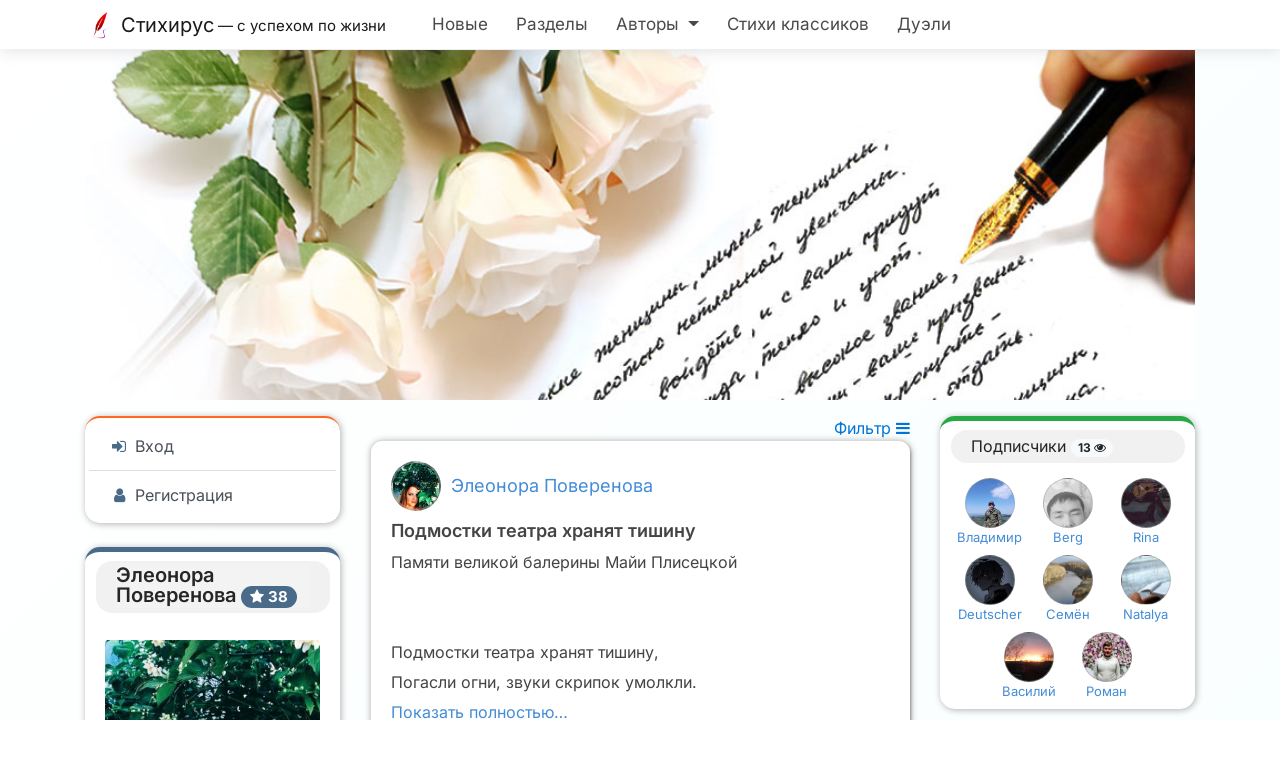

--- FILE ---
content_type: text/html; charset=UTF-8
request_url: https://stihirus.ru/avtor/eleonora-poverenova
body_size: 55411
content:
<!DOCTYPE html>
<html lang="ru">
  <head>
	<meta charset="utf-8">
    <title>Элеонора Поверенова - личная страница автора | Стихирус</title>
	<meta name="description" content="Автор Элеонора Поверенова. Опубликовано произведений: 38. Личная страница, здесь вы можете прочитать произведения автора." />
	<meta name="keywords" content="" />
	<meta name="viewport" content="width=device-width, initial-scale=1, shrink-to-fit=no">
    <meta property="og:image" content="/img/og-img-3.jpg" />
	
	<link rel="preload" href="/themes/bootstrap4beta/css/bootstrap.min.css?v4" as="style" />
	<link rel="stylesheet" href="/themes/bootstrap4beta/css/bootstrap.min.css?v4">
	
	<link rel="preload" href="/themes/jquery/jquery-3.2.1.min.js?v4" as="script" />
	<script src="/themes/jquery/jquery-3.2.1.min.js?v4"></script>
	<!--script src="/themes/bootstrap4/js/tether.min.js"></script -->
	<script defer src="/themes/bootstrap4beta/js/popper.min.js?v4"></script>
	<script defer src="/themes/bootstrap4beta/js/bootstrap.min.js?v4"></script>
	
	<script>var zbb_url_subdir = '';</script>
	<script>var domain = 'stihirus.ru';</script>
	
    	
	<link rel="preload" href="/coala_collection/css/cm_editor.css" as="style" />
	<link rel="preload" href="/themes/font-awesome-4.7.0/css/font-awesome.min.css" as="style" />
	<link rel="preload" href="/themes/font-awesome-4.7.0/fonts/fontawesome-webfont.woff2?v=4.7.0" as="font" />
	<link href="/themes/font-awesome-4.7.0/css/font-awesome.min.css" rel="stylesheet">
	
	<script defer src="/themes/bootstrap-notify/bootstrap-notify.min.js"></script>
    
	<link rel="shortcut icon" href="/img/i/favicon.ico" type="image/x-icon">
	<link rel="icon" href="/img/i/favicon.ico" type="image/x-icon">
	
	<link rel="apple-touch-icon" sizes="180x180" href="/img/i/apple-icon.png">
	<link rel="icon" type="image/png" sizes="32x32" href="/img/i/favicon-32x32.png">
	<link rel="icon" type="image/png" sizes="16x16" href="/img/i/favicon-16x16.png">
	<meta name="msapplication-TileColor" content="#da532c">
	<meta name="theme-color" content="#ffffff">
		
  </head>
<body>

  
  
<link rel="preload" href="/themes/ractive.js" as="script" />
<script src="/themes/ractive.js"></script>
<!--script defer src="/themes/jquery-autoresize/autoresize.jquery.min.js"></script-->

<script defer src="/themes/jquery-autoresize/checkautoresize.js"></script>


<script defer src="/themes/sticky-sidebar/sticky-sidebar.js"></script>

<link href="/img/fonts/Inter/font.css" rel="stylesheet">

<style>


body {
    /* font-family: "Segoe UI","Roboto",Arial,helvetica,arial,sans-serif; */
    font-family: "Inter","Roboto",Arial,helvetica,arial,sans-serif;
    padding-top: 3.1rem;
    background: #e6fcff;
    background: -moz-linear-gradient(-45deg,  #ffffff 0%, #e6fcff 100%);
    background: -webkit-linear-gradient(-45deg,  #ffffff 0%,#e6fcff 100%);
    background: linear-gradient(135deg,  #ffffff 0%,#e6fcff 100%);
    filter: progid:DXImageTransform.Microsoft.gradient( startColorstr='#ffffff', endColorstr='#e6fcff',GradientType=1 );
}

/*
* {
   -webkit-user-select: none;
}
*/

.form-check-input {
    cursor: pointer;
}

.form-check-label {
    cursor: pointer;
}

.user_top_menu,.fa-2x {
    -webkit-transition: all 0.3s ease;
    -moz-transition: all 0.3s ease;
    -o-transition: all 0.3s ease;
    -ms-transition: all 0.3s ease;
    animation: all 1000ms;
}

.proizv-window__body {
    line-height: 1.9rem;
    -webkit-user-select: none;
}

#pr_comments .proizv-window__body {
	line-height: 1.5rem;
    font-size: 14px;
	margin-left: 19px;
}

.proizv-window__body_avtor {
    -webkit-user-select: auto;
}

@media screen and (max-width: 414px) {
    .alert { 
        margin-left:5px; 
        margin-right: 5px; 
        right:5px;
    }
}

@media (min-width: 768px) {
  .collapse.dont-collapse-sm {
    display: block;
    height: auto !important;
    visibility: visible;
  }
}

.text-premium {
    color: #8404f5!important;
}

.default-header {
    background-color: #fff;
    box-shadow: 1px 2px 14px 0px rgba(158, 158, 158, 0.3);
    width: 100%;
}

.card {
    box-shadow: 1px 1px 7px 0px rgba(0,0,0,.31);
    border: 0px;
    border-radius: 15px;
}
/*
.card-header {
    border-bottom: 0px solid rgba(0,0,0,0.0425);
    padding: .3rem 1.25rem;
    margin-bottom: 0;
    
}*/

.card-header {
    border-bottom: 0px solid rgba(0, 0, 0, 0.0425);
    padding: .3rem 1.25rem;
    margin-top: 9px;
    margin-left: 11px;
    margin-right: 10px;
    margin-bottom: 7px;
    background-color: rgb(205 205 205 / 28%);
    border-radius: 16px !important;
}

.card-footer {
    border-top: 0px;
    padding: .3rem 1.25rem;
    /*background-color: rgba(0,0,0,.02);*/
}

.btn {
    border-radius: 2rem;
}

a,.link {
    color: #438cd6;
}

.link:hover {
    text-decoration: underline;
}

.text-primary {
    color: #4a6a8a!important;
}

.badge-primary {
    background-color: #4a6a8a;
}

.btn-primary {
    background-color: #4a6a8a;
    border-color: #0040b5;
}

.avtorinfo__page_header {
    text-align: center;
    max-height: 350px;
    height: auto!important;
    height: 350px;
    overflow: hidden;
    border-radius: 0px;
}

.page_header_img {
    vertical-align: top;
    border-radius: 0px;
    width: 100%;
    height: auto;
}

.page_avatar {
    text-align: center;
    max-height: 400px;
    height: auto!important;
    height: 400px;
    overflow: hidden;
    border-radius: 2px;
}

.page_avatar_img {
    vertical-align: top;
    border-radius: 2px;
    max-width: 220px;
    width:100%;
    height: auto;
}
 
 .proizv-window__header {
	 display: -webkit-flex;
	 display: flex;
	 -webkit-flex-direction: row;
	 flex-direction: row;
	 align-items: center!important;
 }
 
 .proizv-window__bodytitle {
	font-size: 18px;
	overflow: hidden;
    margin-top: 6px;
    margin-bottom: 3px;
	word-wrap: break-word;
	font-weight: 600;
 }
 
 .proizv-window__title {
	 font-size: 18px;
	 overflow: hidden;
 }

  
 .proizv-window__avatar {
     margin-right: 10px;
 }
 
 .friends-window__avatar {
    display: block;
    height: 50px;
    width: 50px;
    margin: 0 10px;
    padding-bottom: 7px;
 } 
 
.proizv-window__avatar .avatarimg {
    width: 50px;
    height: 50px;
    max-width: 50px;
    max-height: 50px;
    -webkit-border-radius: 50%;
    -moz-border-radius: 50%;
    border-radius: 50%;
    border: 2px solid rgba(160, 160, 160, 0.5);
	background-size: cover;
}
 
.friends-window__avatar .avatarimg {
    overflow: hidden;
    width: 50px;
    height: 50px;
    border-radius: 50%;
	background-size: cover;
	border: 1px solid rgba(160, 160, 160, 0.5);
 }
 
.friends-window__friend-card {
    overflow: hidden;
    position: relative;
}
 
.friends-window__fname {
    /*
	 width: 70px;
	 max-width: 70px;*/
	 overflow-wrap: break-word;
     overflow: hidden;
     font-size: 13px;
}
 
.proizv-window__created {
	 font-size:10pt;
	 text-align:left;
}
 
.proizv-window__razdel {
	 font-size:14px;
}
 
.modal-header__small {
	 padding-bottom: 0px;
}
 
.proizv-window__bottom {
	 margin-top: 10px;
}
 
.proizv-window__actions {
	 margin-top: 0px;
}

.proizv-window__body img{
    clear: both;
    display: block;
}

.avtorinfo__avtor-avatar, .userinfo__avtor-avatar {
    width: 100px;
    height: 100px;
    max-width: 100px;
    max-height: 100px;
    -webkit-border-radius: 50%;
    -moz-border-radius: 50%;
    border-radius: 50%;
    border: 5px solid rgba(235, 235, 235, 1);
	background-size: cover;
}

.avtorinfo__avtor-username, .userinfo__avtor-username{
	font-weight: 600;
    padding:0 0px;
    font-size: 20px;
    line-height: 1;
    color: #262626;
    background-color: rgba(255, 255, 255, 0.1);
    -webkit-border-radius: 4px;
    -moz-border-radius: 4px;
    border-radius: 4px;
}

.avtorinfo, .userinfo {
    overflow: hidden;
    font-size: 12px;
    line-height: 20px;
    color: #737373;
    text-overflow: ellipsis;
}

.btn-pref .btn {
    -webkit-border-radius:0 !important;
}

.avtorinfo__userinfo {
  overflow-wrap: break-word;
  word-wrap: break-word;
  font-size:12px;
}

.card1 {
  background-color: #fff;
  border-radius: 12px;
  /*max-width: 500px;*/
  margin: 0px auto;
  position: relative;
  padding: 20px;
  color: #444;
  font-family: Inter, Roboto, sans-serif;
  border-top: 1px solid #dadada;
  border-left: 1px solid #dadada;
  overflow-wrap: break-word;
  word-wrap: break-word;
  box-shadow: 1px 1px 7px 0px rgba(0,0,0,.31);
}


.card1:before {
	content: '';
    display: block;
    position: absolute;
    /*background-color: #ccc;*/
    left: 0px;
    right: 0px;
    bottom: 0;
    top: 0%;
    z-index: -1;
    box-shadow: 1px 1px 3px 0px rgba(0,0,0,.31); /*1px 2px 8px #999999;*/
	transition: box-shadow .2s ease-in-out;
    border-radius: 12px;
}

.card1.level-3:hover:before {
  box-shadow: 1px 1px 10px #999999;
}
.card1 h5 {
  font-weight: 300;
  font-size: 30px;
}

.proizv-window__like i {
	cursor: pointer;
}

.cursor_pointer {
    cursor: pointer;
}

.u-badge {
    position:  absolute;
    right: 0px;
    font-size: 9px;
}

.make-me-sticky {
  position: -webkit-sticky;
  position: sticky;
  top: 0;
  padding: 0 15px;
}

.card>.list-group:last-child .list-group-item:last-child {
	border-bottom-right-radius: 15px;
    border-bottom-left-radius: 15px;
}

@media (min-width: 21px) and (max-width: 767px) {
    .fa-fw.umenu-icons {
        font-size: 2em!important;
    }
    .avtorinfo__page_header {
        margin-right: -15px; margin-left: -15px;
    }
}

@media (min-width: 768px) {
    .user_top_menu {
        position: relative;
        display: -ms-flexbox;
        display: flex;
        -ms-flex-direction: column;
        flex-direction: column;
        min-width: 0;
        word-wrap: break-word;
        background-color: #fff;
        background-clip: border-box;
        border: 1px solid rgba(0,0,0,.125);
        border-radius: .25rem;
        box-shadow: 1px 1px 7px 0px rgba(0,0,0,.31);
        border: 0px;
        border-radius: 15px;
        border-top: 5px solid #ff6820;
    }
}

.main li {
    list-style: none;
}

.main li:not(.nav-item):not(.breadcrumb-item):not(.list-group-item):not(.page-item)::before {
    content: ' ';
    background: #662974;
    width: 10px;
    height: 10px;
    border-radius: 50%;
    display: block;
    position: relative;
    left: -22px;
    top: 17px;
}

.bg-navy{background-color:#001f3f}.bg-blue{background-color:#0074d9}.bg-aqua{background-color:#7fdbff}.bg-teal{background-color:#39cccc}.bg-olive{background-color:#3d9970}.bg-green{background-color:#2ecc40}.bg-lime{background-color:#01ff70}.bg-yellow{background-color:#ffdc00}.bg-orange{background-color:#ff851b}.bg-red{background-color:#ff4136}.bg-fuchsia{background-color:#f012be}.bg-purple{background-color:#b10dc9}.bg-maroon{background-color:#85144b}.bg-white{background-color:#fff}.bg-gray{background-color:#aaa}.bg-silver{background-color:#ddd}.bg-black{background-color:#111}.navy{color:#001f3f}.blue{color:#0074d9}.aqua{color:#7fdbff}.teal{color:#39cccc}.olive{color:#3d9970}.green{color:#2ecc40}.lime{color:#01ff70}.yellow{color:#ffdc00}.orange{color:#ff851b}.red{color:#ff4136}.fuchsia{color:#f012be}.purple{color:#b10dc9}.maroon{color:#85144b}.white{color:#fff}.silver{color:#ddd}.gray{color:#aaa}.black{color:#111}.border--navy{border-color:#001f3f}.border--blue{border-color:#0074d9}.border--aqua{border-color:#7fdbff}.border--teal{border-color:#39cccc}.border--olive{border-color:#3d9970}.border--green{border-color:#2ecc40}.border--lime{border-color:#01ff70}.border--yellow{border-color:#ffdc00}.border--orange{border-color:#ff851b}.border--red{border-color:#ff4136}.border--fuchsia{border-color:#f012be}.border--purple{border-color:#b10dc9}.border--maroon{border-color:#85144b}.border--white{border-color:#fff}.border--gray{border-color:#aaa}.border--silver{border-color:#ddd}.border--black{border-color:#111}.fill-navy{fill:#001f3f}.fill-blue{fill:#0074d9}.fill-aqua{fill:#7fdbff}.fill-teal{fill:#39cccc}.fill-olive{fill:#3d9970}.fill-green{fill:#2ecc40}.fill-lime{fill:#01ff70}.fill-yellow{fill:#ffdc00}.fill-orange{fill:#ff851b}.fill-red{fill:#ff4136}.fill-fuchsia{fill:#f012be}.fill-purple{fill:#b10dc9}.fill-maroon{fill:#85144b}.fill-white{fill:#fff}.fill-gray{fill:#aaa}.fill-silver{fill:#ddd}.fill-black{fill:#111}.stroke-navy{stroke:#001f3f}.stroke-blue{stroke:#0074d9}.stroke-aqua{stroke:#7fdbff}.stroke-teal{stroke:#39cccc}.stroke-olive{stroke:#3d9970}.stroke-green{stroke:#2ecc40}.stroke-lime{stroke:#01ff70}.stroke-yellow{stroke:#ffdc00}.stroke-orange{stroke:#ff851b}.stroke-red{stroke:#ff4136}.stroke-fuchsia{stroke:#f012be}.stroke-purple{stroke:#b10dc9}.stroke-maroon{stroke:#85144b}.stroke-white{stroke:#fff}.stroke-gray{stroke:#aaa}.stroke-silver{stroke:#ddd}
.stroke-black{stroke:#111;}

.pr_comments .card {
	box-shadow: 0px 0px 3px 0px rgb(0 0 0 / 11%);
	border-radius: 15px !important;
    border: 0px;
    /*border-bottom: 1px solid rgba(0,0,0,.125) !important;*/
}

.pr_comments .card-footer {
	background-color: #ffffff00;
    border-radius: 16px !important;
}

.pr_comments .card-body {
    padding: 9px 9px 0px 9px !important;
}
.pr_comments .avatarimg {
    width: 35px;
    height: 35px;
}

.pr_comments .proizv-window__title {
    font-size: 14px;
}

.navbar-light .navbar-nav .nav-link {
    color: rgb(74 74 74);
    font-size: 17px;
    /*font-weight: bold;*/
    padding-left: 20px;
}

.d-sm-inline-slogan {
    font-size: 15px;
    padding-right: 10px;
}

.card-recomended {
    border-top: 2px solid #187a2b;
}

.card-recomended-proizv {
    border-top: 2px solid #187a2b;
}

.card-week-rating {
    border-top: 2px solid #a7288b;
}

.card-active-avtors {
    border-top: 2px solid #17a2b8;
}

.card-enter-menu {
    border-top: 2px solid #ff6820;
}

.card-right-menu {
    border-top: 2px solid #ff2020;
}

</style>

<script>
'use strict';
var $al = function (callback) {document.addEventListener('DOMContentLoaded',function(){$(function() {callback();})});};


$al(function(){
    /*
    var max_width = 50000;
    var bp = {
            '':{min:0, max:576},
            '-sm':{min:576, max:768},
            '-lesm':{min:0, max:768},
            '-gesm':{min:576, max:max_width},
            '-md':{min:768, max:992},
            '-lemd':{min:0, max:992},
            '-gemd':{min:768, max:max_width},
            '-lg':{min:992, max:1200},
            '-lelg':{min:0, max:1200},
            '-gelg':{min:992, max:max_width},
            '-xl':{min:1200, max:max_width},
    };
    
    function removeClasses(el,cls){
        var cls_arr = cls.split(' ');
        for(var c in cls_arr) el.removeClass(cls_arr[c]);
    }
    
    function addClasses(el,cls){
        var cls_arr = cls.split(' ');
        for(var c in cls_arr) el.addClass(cls_arr[c]);
    }
    */
    
	function remap_class(){
		var current_width = $(window).width();
		
		if(current_width>=768){
		    if (!pr_user_data || (pr_user_data && pr_user_data.is_moderator!=1)) { 
            	$('.zbb_block_6_2').stickySidebar({
            	  topSpacing: 60,
            	  bottomSpacing: 60
            	});
            	$('.zbb_block_6_0').stickySidebar({
            	  topSpacing: 60,
            	  bottomSpacing: 60
            	});
		    }
        	
        }
        /*
		var c;
		for (c in bp){
    		$('[data-addclass'+c+']').each(function(){
    		    removeClasses($(this),$(this).data('addclass'+c));
    		});
		}
		for (c in bp){
		    $('[data-addclass'+c+']').each(function(){
		        if(current_width >=bp[c].min && current_width < bp[c].max) {
		            addClasses($(this),$(this).data('addclass'+c));
		        }
		    });
		}*/
	}
	
  $(window).on('load', remap_class);
  $(window).on('resize', remap_class);
});

</script>
	<nav class="navbar fixed-top navbar-expand-lg navbar-expand-md navbar-light default-header p-1">
	  <div class="container" data-addclass-lemd="container-fluid" data-addclass-gelg="container">
	  <a class="navbar-brand" href="https://stihirus.ru/">
		<img src="/img/i/android-chrome-192x192.png" width="30" height="30" class="d-inline-block align-top" alt="">
		Стихирус<div style="vertical-align: middle;" class="d-none d-sm-inline-slogan d-sm-inline"> — с успехом по жизни</div>
	  </a>

<button class="navbar-toggler" type="button" data-toggle="collapse" data-target="#stihirus_mainmenu" aria-controls="navbarCollapse" aria-expanded="false" aria-label="Разделы меню">
          <span class="navbar-toggler-icon"></span>
        </button>
        
  <div class="collapse navbar-collapse" id="stihirus_mainmenu">
    <ul class="navbar-nav mr-auto">
      <li class="nav-item">
        <a class="nav-link" href="https://stihirus.ru/razdel/-1">Новые</a>
      </li>
      <li class="nav-item">
        <a class="nav-link" href="https://stihirus.ru/razdely">Разделы</a>
      </li>
      <li class="nav-item dropdown">
        <a class="nav-link dropdown-toggle" href="#" id="navbarDropdown" role="button" data-toggle="dropdown" aria-haspopup="true" aria-expanded="false">
          Авторы
        </a>
        <div class="dropdown-menu" aria-labelledby="navbarDropdown">
          <a class="dropdown-item" href="https://stihirus.ru/rating/week">Рейтинг недели</a>
          <a class="dropdown-item" href="https://stihirus.ru/rating/month">Рейтинг месяца</a>
          <div class="dropdown-divider"></div>
          <a class="dropdown-item" href="https://stihirus.ru/avtors">Все авторы</a>
        </div>
      </li>
      <li class="nav-item">
        <a class="nav-link" href="https://stihirus.ru/a">Стихи классиков</a>
      </li>
      <li class="nav-item">
        <a class="nav-link" href="https://stihirus.ru/duels/new">Дуэли</a>
      </li>
    </ul>

  </div>

	  </div>
	</nav>



<div class="container zbb_block zbb_block_3_1	 " data-addclass-lemd="container-fluid" data-addclass-gelg="container"
		>

<div class="row " >

			<div class="zbb_block zbb_block_4_0  col col mb-3 " 
						>
						
<div class="avtorinfo__page_header 0"><img loading="lazy" width="1000" height="250" class="page_header_img w-100" src="/img/profile/none_header.jpg"></div>


<!--container:zbb_block_4_0-->
		</div>
		
</div>


<div class="row mb-3" >

			<div class="zbb_block zbb_block_6_0  col col-12 col-md-3 " 
						>
						

<div class="filters menu-block bg1 menu-left-main card mb-4 card-enter-menu">
    <div class="card-body p-1">
    <div class="list-group list-group-flush">
        <a href="/login" class="list-group-item list-group-item-action"><i class="fa fa-sign-in text-primary fa-fw" aria-hidden="true"></i> Вход</a>
        <a href="/registry" class="list-group-item list-group-item-action"><i class="fa fa-user text-primary fa-fw" aria-hidden="true"></i> Регистрация</a>
    </div>
    </div>
</div>




<div id="_pr_curuserinfo"></div>


<script id="template_curuserinfo" type="text/ractive">
{{#if uri && !@global.private_page}}

<div class="filters menu-block bg1 menu-left-main d-none d-md-block">
			<div class="d-flex align-items-center flex-wrap">
				<div class="p-2">
					<div class="userinfo text-center"><a href="http://stihirus.ru{{@global.zbb_url_subdir}}/avtor/{{uri}}"><div class="userinfo__avtor-avatar" style="background-image:url(/img/profile/{{avatar}})">&nbsp;</div></a></div>
				</div>
				<div class="p-2">
					<div class="userinfo__avtor-username"><a href="http://stihirus.ru{{@global.zbb_url_subdir}}/avtor/{{uri}}">{{username}}</a> 
					<span class="userinfo__rating badge badge-pill badge-primary" title="Произведений: {{proizv_count}}, рецензий: {{ comments_count_send }}, Баллы: {{rating}}">{{proizv_count}}</span>
					</div>
				</div>
			</div>
</div>

<aside class="col-12 p-0 mb-3">
            <nav class="user_top_menu navbar navbar-expand navbar-light flex-md-column flex-row align-items-start py-2" data-addclass-lesm="border-top border-bottom">
                <div class="collapse navbar-collapse">
                    <ul class="flex-md-column flex-row navbar-nav w-100 justify-content-around">
                        <!--<li class="nav-item">
                            <a class="nav-link pl-0 text-nowrap" href="#"><i class="fa fa-bullseye fa-fw"></i> <span class="font-weight-bold">Стихирус</span></a>
                        </li> -->
                        <li class="nav-item" data-addclass-gemd="border-bottom">
                            <a class="nav-link pl-0 text-primary" href="//{{@global.domain}}{{@global.zbb_url_subdir}}/avtor/{{uri}}"><i class="fa fa-home fa-fw" data-addclass-sm="fa-2x" data-addclass="fa-2x"></i> <span class="d-none d-md-inline">Моя страница</span></a>
                        </li>
                        <li class="nav-item" data-addclass-gemd="border-bottom">
                            <a class="nav-link pl-0 text-primary" href="//{{@global.domain}}{{@global.zbb_url_subdir}}/user/lenta"><i class="fa fa-bullhorn fa-fw" data-addclass-sm="fa-2x" data-addclass="fa-2x"></i> <span class="d-none d-md-inline">Моя лента новостей</span></a>
                        </li>
                        
                        {{#if proizv_count>=5 || is_moderator }}
                        <li class="nav-item" data-addclass-gemd="border-bottom">
                            <a class="nav-link pl-0 text-primary" href="//{{@global.domain}}{{@global.zbb_url_subdir}}/everydaytask"><i class="fa fa-tasks fa-fw" data-addclass-sm="fa-2x" data-addclass="fa-2x"></i> <span class="d-none d-md-inline">Задания</span></a>
                        </li>
                        {{/if}}	
                        
                        <li class="nav-item" data-addclass-gemd="border-bottom">
                            <a class="nav-link pl-0 text-primary" href="https://stihirus.ru/notify"><i class="fa fa-bell fa-fw umenu-icons"></i> <span class="d-none d-md-inline">Уведомления {{#if last_system_notify_id>0 && @global.last_system_notify_id>0 && last_system_notify_id!=@global.last_system_notify_id }}(1){{/if}}</span></a>
                        </li>
                        
                        <li class="nav-item" data-addclass-gemd="border-bottom">
                            <a class="nav-link pl-0 text-primary" href="//{{@global.domain}}{{@global.zbb_url_subdir}}/cabinet"><i class="fa fa-cogs fa-fw" data-addclass-sm="fa-2x" data-addclass="fa-2x"></i> <span class="d-none d-md-inline">Настройка</span></a>
                        </li>
                        <!--
                        <li class="nav-item" data-addclass-gemd="border-bottom">
                            <a class="nav-link pl-0 text-primary" href="//{{@global.domain}}{{@global.zbb_url_subdir}}/map"><i class="fa fa-globe fa-fw" data-addclass-sm="fa-2x" data-addclass="fa-2x"></i> <span class="d-none d-md-inline">Карта</span></a>
                        </li>
                        -->
                        <li class="nav-item" data-addclass-gemd="border-bottom">
                            <a class="nav-link pl-0 btn-logout text-primary" href="#"><i class="fa fa-sign-out fa-fw" data-addclass-sm="fa-2x" data-addclass="fa-2x"></i> <span class="d-none d-md-inline">Выход</span></a>
                        </li>
                    </ul>
                </div>
            </nav>
</aside>

{{/if}}	

</script>



<div class="card mb-3" style="border-top: 5px solid #4a6a8a;">
  <div class="card-header">
    <div class="avtorinfo__avtor-username">Элеонора Поверенова
        <span class="avtorinfo__rating badge badge-pill badge-primary" data-toggle="tooltip" data-placement="top" title="Произведений: 38, рецензий: 31"><i class="fa fa-star" aria-hidden="true"></i> 38 </span>
        </div>
  </div>
  
  
  <div class="card-body text-center">
        <!--
                -->
        
        <div class="avtorinfo text-center page_avatar" data-userid="6066" >
        
        				<img loading="lazy" src="/img/profile/6066.jpg?r=" width="220" height="220" class="page_avatar_img" title="Автор: Элеонора Поверенова">
				
                </div>
        
        		
  </div>
  
  <div class="card-footer">
      
    <div class="small text-muted">Подписчики: <span class="cursor_pointer" tabindex="0" onclick="get_followers(6066)">13 <i class="fa fa-eye"></i></span></div>

    <div class="small text-muted">Подписки: <span class="cursor_pointer" tabindex="0" onclick="get_following(6066)">11 <i class="fa fa-eye"></i></span></div>

        
    <div class="small text-muted">Последний визит: 3 года назад</div>
    
 
    <div class="small text-muted">Статус: <b>Начальный творец</b></div>

  
    <div class="small text-muted">Ваш сайт: <a href="https://eleonora-poverenova.stihirus.ru">eleonora-poverenova.stihirus.ru</a></div>
  
    

<a href="#" data-object_type="avtor" class="small" onclick="pr_abuse_content(this);return false;" data-object_id="6066"><i class="fa fa-warning red" aria-hidden="true"></i> Пожаловаться на автора</a>
  
  </div>
  
</div>






<!--container:zbb_block_6_0-->
		</div>
			<div class="zbb_block zbb_block_6_1  col main col-12 col-md-6 order-sm-2 order-3 " 
						>
						


<div type="button" data-toggle="collapse" onclick="get_filter(6066)" data-target="#filter" aria-expanded="false" aria-controls="filter" class="cursor_pointer blue text-right">
    Фильтр <i class="fa fa-bars" aria-hidden="true"></i>
</div>

<div class="mb-3 collapse" id="filter">
  <div class="card card-body" id="filter_block">
    
  </div>
</div>



  
  
    	
  <div class="row">
	<div class="col">
	  
      <div class="tab-content" id="myTabContent">
		<div class="tab-pane fade show active" id="stihi" role="tabpanel" >
		    
		    <div id="add_new_proizv"></div>
		    <div id="pr_lenta"></div>
		    <div class="avtor_proizvs">
						
			<div class="card1 mb-3 level-3">

				<div class="proizv-window__header">
					<div class="proizv-window__avatar">
						<div class="avatarimg" style="background-image:url(/img/profile/6066.jpg)">&nbsp;</div>	
					</div>
					<div class="proizv-window__title">
					    					        <a href="/avtor/eleonora-poverenova">Элеонора Поверенова</a>
					    					</div>
				</div>
				
				<div class="proizv-window__bodytitle">Подмостки театра хранят тишину</div>
				
				<div class="proizv-window__body">Памяти великой балерины Майи Плисецкой<br />
<br />
<br />
Подмостки театра хранят тишину,<br />
Погасли огни, звуки скрипок умолкли.<br />
Кулисы являют собой старину,<br />
Покоятся мирно пуанты  на полке.<br />
<br />
Атласные ленты колышет сквозняк,<br />
Еще помнит сцена про дробь барабана<br />
И поступь шагов, отбивающих такт<br />
Великой актрисы, ушедшей с экрана.<br />
<br />
Под звуки оркестра парила душа,<br />
Изысканность рук за собой увлекала,<br />
Казалось,она забывала дышать,<br />
Простора для танца порой было мало.<br />
<br />
Огнем обжигающий пристальный взгляд<br />
Манил за собой в запредельные дали.<br />
Костром полыхал ярко-алый наряд<br />
И кончики пальцев не шли, а  летали.<br />
<br />
На вздохе одном пронеслись фуэте*,<br />
В кружении этом - любовь и свобода.<br />
Ожившие знаки на нотном листе<br />
Звучали ручьем, что рождает природа.<br />
<br />
И бурных оваций взрывная волна<br />
Шумела дождем грозовым, не стихая.<br />
Она отдала все искусству сполна,<br />
Одетта**, Кармен... несравненная Майя.<br />
<br />
* - Фуэте ([-тэ]; фр. fouett; от fouetter «хлестать; подгонять; взбивать») — общепринятое сокращенное название виртуозного движения классического танца, исполняющегося как ряд последовательно повторяющихся туров в быстром темпе и на одном месте, при выполнении которых работающая нога по окончании каждого поворота на 360° из согнутого положения открывается точно в сторону (; la seconde, на 2-ю позицию) на высоту 45-90°.<br />
<br />
**- Одетта — главная героиня балета «Лебединое озеро» (нем. Schwanensee) на музыку П. И. Чайковского, созданного по мотивам старинной немецкой легенды о прекрасной принцессе, превращённой в белого лебедя колдуном — рыцарем Ротбартом (нем. Von Rothbart), которую спасает принц Зигфрид (нем. Siegfried).</div>
				
				<div class="proizv-window__created mt-4"> 24.06.2022 08:32</div>
				
				<div class="d-flex align-items-stretch flex-wrap justify-content-between proizv-window__bottom">
				    
				 
				<div class="proizv-window__razdel p-2">

                    				    <a href="https://stihirus.ru/razdel/none">Произведения без рубрики</a>
				    				    
				</div>
				
				
				</div>
				<div class="d-flex align-items-stretch flex-wrap justify-content-between proizv-window__actions">
					<div class="proizv-window__like"><i class="pr_like_proizv fa  fa-heart-o  p-2" aria-hidden="true" data-proizvid="108504" data-userid=""></i> <span class="rating_count">13</span></div>
				</div>
			</div>
			
						
			<div class="card1 mb-3 level-3">

				<div class="proizv-window__header">
					<div class="proizv-window__avatar">
						<div class="avatarimg" style="background-image:url(/img/profile/6066.jpg)">&nbsp;</div>	
					</div>
					<div class="proizv-window__title">
					    					        <a href="/avtor/eleonora-poverenova">Элеонора Поверенова</a>
					    					</div>
				</div>
				
				<div class="proizv-window__bodytitle">Окрашен вечер всполохом зарниц</div>
				
				<div class="proizv-window__body">Окрашен вечер всполохом зарниц,<br />
Лениво шелестят листвой березы.<br />
В малиннике щебечет пара птиц,<br />
Где ранним утром яркие стрекозы<br />
<br />
Водили друг за другом хоровод,<br />
Звенящим звуком разбавляя воздух.<br />
Блестел, как глянец, синий небосвод<br />
И плыли облака, меняя позы.<br />
<br />
Обласканный лучами, старый дуб<br />
Качал ветвями, подпевая ветру,<br />
Что в этот раз на редкость был не груб,<br />
Парил над степью, словно гордый беркут.<br />
<br />
Погасло солнце восковой свечой,<br />
Растаяло вдали, за краем неба<br />
Остался день уныло за плечом,<br />
Вплывает сумрак - чернокрылый лебедь.<br />
<br />
Окрашен вечер всполохом зарниц,<br />
Еще чуть-чуть и ночь опустит полог<br />
На сонный лес, малинник, гнезда птиц...<br />
Прекрасное, увы, не длится долго.</div>
				
				<div class="proizv-window__created mt-4"> 19.06.2022 09:02</div>
				
				<div class="d-flex align-items-stretch flex-wrap justify-content-between proizv-window__bottom">
				    
				 
				<div class="proizv-window__razdel p-2">

                    				    <a href="https://stihirus.ru/razdel/none">Произведения без рубрики</a>
				    				    
				</div>
				
				
				</div>
				<div class="d-flex align-items-stretch flex-wrap justify-content-between proizv-window__actions">
					<div class="proizv-window__like"><i class="pr_like_proizv fa  fa-heart-o  p-2" aria-hidden="true" data-proizvid="108050" data-userid=""></i> <span class="rating_count">15</span></div>
				</div>
			</div>
			
						
			<div class="card1 mb-3 level-3">

				<div class="proizv-window__header">
					<div class="proizv-window__avatar">
						<div class="avatarimg" style="background-image:url(/img/profile/6066.jpg)">&nbsp;</div>	
					</div>
					<div class="proizv-window__title">
					    					        <a href="/avtor/eleonora-poverenova">Элеонора Поверенова</a>
					    					</div>
				</div>
				
				<div class="proizv-window__bodytitle">Гуляет май, разбуженный ветрами</div>
				
				<div class="proizv-window__body">Гуляет май, разбуженный ветрами,<br />
По травам сочным в золотых лучах.<br />
Тюльпанам, что горят в садах кострами,<br />
Поет романсы при ночных свечах.<br />
<br />
Плеядой звезд, мерцая в темном небе,<br />
Подмигивает дремлющей луне.<br />
Качаются цветы на тонких стеблях,<br />
Склоняя головы к родной земле.<br />
<br />
Играя в прятки с тенью от  соцветий,<br />
Прохладный ветер не найдет ночлег.<br />
Блуждает одиноко в лунном свете,<br />
Без устали и не смыкая век.<br />
<br />
Размешивая ложкой крепкий кофе,<br />
Ночь сыплет сахар горкой через край.<br />
Испив напиток от баристы-профи,<br />
Прогулку продолжает месяц май.</div>
				
				<div class="proizv-window__created mt-4"> 19.05.2022 14:42</div>
				
				<div class="d-flex align-items-stretch flex-wrap justify-content-between proizv-window__bottom">
				    
				 
				<div class="proizv-window__razdel p-2">

                    				    <a href="https://stihirus.ru/razdel/landscape">Пейзажная лирика</a>
				    				    
				</div>
				
				
				</div>
				<div class="d-flex align-items-stretch flex-wrap justify-content-between proizv-window__actions">
					<div class="proizv-window__like"><i class="pr_like_proizv fa  fa-heart-o  p-2" aria-hidden="true" data-proizvid="105095" data-userid=""></i> <span class="rating_count">18</span></div>
				</div>
			</div>
			
						
			<div class="card1 mb-3 level-3">

				<div class="proizv-window__header">
					<div class="proizv-window__avatar">
						<div class="avatarimg" style="background-image:url(/img/profile/6066.jpg)">&nbsp;</div>	
					</div>
					<div class="proizv-window__title">
					    					        <a href="/avtor/eleonora-poverenova">Элеонора Поверенова</a>
					    					</div>
				</div>
				
				<div class="proizv-window__bodytitle">Листая памяти страницы</div>
				
				<div class="proizv-window__body">Листая памяти страницы,<br />
В которых счастья яркий след,<br />
Не скрою слезы на ресницах,<br />
Хотя прошло немало лет.<br />
<br />
Живут со мной воспоминанья<br />
О той поре, где месяц май<br />
Исполнил детские желанья,<br />
Земной создав на время рай.<br />
<br />
Цветочный снег роняла вишня,<br />
Тюльпанов алые костры<br />
В саду горели. А на крыше<br />
Две птицы, словно две сестры,<br />
<br />
О чем-то живо щебетали,<br />
Кот Тишка жмурился в тени.<br />
&quot;Навел бы щас порядок Сталин,&quot; -<br />
Ворчал дедуля-фронтовик.<br />
<br />
А бабушка, платок поправив,<br />
Поспешно накрывала стол.<br />
Дымился чай на пряных травах,<br />
Рассыпчатый томился плов...<br />
<br />
Я помню каждое мгновенье,<br />
Тепло сухих рабочих рук.<br />
Забрать их было преступленьем,<br />
Со вкусом горечи разлук.<br />
<br />
Мне не вернуть тот май и Тишку,<br />
На небе бабушка и дед...<br />
Не скрою слез, листая &quot;книжку&quot;,<br />
Хотя прошло немало лет.</div>
				
				<div class="proizv-window__created mt-4"> 15.05.2022 10:06</div>
				
				<div class="d-flex align-items-stretch flex-wrap justify-content-between proizv-window__bottom">
				    
				 
				<div class="proizv-window__razdel p-2">

                    				    <a href="https://stihirus.ru/razdel/urban">Городская лирика</a>
				    				    
				</div>
				
				
				</div>
				<div class="d-flex align-items-stretch flex-wrap justify-content-between proizv-window__actions">
					<div class="proizv-window__like"><i class="pr_like_proizv fa  fa-heart-o  p-2" aria-hidden="true" data-proizvid="104638" data-userid=""></i> <span class="rating_count">18</span></div>
				</div>
			</div>
			
						
			<div class="card1 mb-3 level-3">

				<div class="proizv-window__header">
					<div class="proizv-window__avatar">
						<div class="avatarimg" style="background-image:url(/img/profile/6066.jpg)">&nbsp;</div>	
					</div>
					<div class="proizv-window__title">
					    					        <a href="/avtor/eleonora-poverenova">Элеонора Поверенова</a>
					    					</div>
				</div>
				
				<div class="proizv-window__bodytitle">Упало солнце в луговые травы</div>
				
				<div class="proizv-window__body">Упало солнце в луговые травы,<br />
На тонких стеблях желтые пушинки.<br />
Колышет ветер малахит дубравы,<br />
Где каждый листик, как ладонь, в прожилках.<br />
<br />
Насыщен воздух терпким ароматом<br />
Черемухи- застенчивой невесты.<br />
В преддверии лилового заката<br />
Пернатые друзья разносят вести:<br />
<br />
Расселись на ветвях резного клена,<br />
Наполнив двор своим разноголосьем.<br />
А ты стоишь - счастливый и влюбленный,<br />
Не думая о том, что будет после.<br />
<br />
Так благостно, что взять бы, раствориться<br />
Среди кустистых зарослей акаций.<br />
И в этот миг от всех тревог забыться,<br />
Услышав шелест дождевых оваций.<br />
<br />
Напиться маем, будто бы нектаром,<br />
Вдыхать минуты сладкою пыльцою.<br />
Весна шепнет, что жизнь дана не даром,<br />
Она - одна и дорогого стоит.</div>
				
				<div class="proizv-window__created mt-4"> 14.05.2022 20:12</div>
				
				<div class="d-flex align-items-stretch flex-wrap justify-content-between proizv-window__bottom">
				    
				 
				<div class="proizv-window__razdel p-2">

                    				    <a href="https://stihirus.ru/razdel/landscape">Пейзажная лирика</a>
				    				    
				</div>
				
				
				</div>
				<div class="d-flex align-items-stretch flex-wrap justify-content-between proizv-window__actions">
					<div class="proizv-window__like"><i class="pr_like_proizv fa  fa-heart-o  p-2" aria-hidden="true" data-proizvid="104576" data-userid=""></i> <span class="rating_count">16</span></div>
				</div>
			</div>
			
						
			<div class="card1 mb-3 level-3">

				<div class="proizv-window__header">
					<div class="proizv-window__avatar">
						<div class="avatarimg" style="background-image:url(/img/profile/6066.jpg)">&nbsp;</div>	
					</div>
					<div class="proizv-window__title">
					    					        <a href="/avtor/eleonora-poverenova">Элеонора Поверенова</a>
					    					</div>
				</div>
				
				<div class="proizv-window__bodytitle">О чем молчат мерцающие звезды...</div>
				
				<div class="proizv-window__body">О чем молчат мерцающие звезды<br />
На скатерти небесной, в вышине?<br />
Дрожат при лунном свете, словно слезы<br />
Солдат, погибших в страшной той войне.<br />
<br />
Туман укутал спящий мирно город,<br />
На водной глади рябь от ветерка.<br />
В душе царит зима и лютый холод -<br />
Впечатана в гранит имен строка.<br />
<br />
Звучат раскаты грома мощным взрывом,<br />
Мои глаза не видели войны:<br />
Как приходили юноши седыми,<br />
Боялись спать и видеть ночью сны.<br />
<br />
Как мама на коленях у иконы<br />
Застыла с похоронкою в руках.<br />
Тянулись вдоль границы эшелоны,<br />
В глазах людей рождая смерти страх.<br />
<br />
Не слышала стрельбы из автоматов<br />
По старикам и женщинам с детьми,<br />
Солдаты под осколками гранаты<br />
Вернуться с фронта так и не смогли.<br />
<br />
Не просто так вы отдавали жизни,<br />
Покойтесь с миром, славные бойцы.<br />
Навечно в памяти слезою мысли<br />
Остались наши деды и отцы...<br />
<br />
О них молчат мерцающие звезды...</div>
				
				<div class="proizv-window__created mt-4"> 09.05.2022 10:17</div>
				
				<div class="d-flex align-items-stretch flex-wrap justify-content-between proizv-window__bottom">
				    
				 
				<div class="proizv-window__razdel p-2">

                    				    <a href="https://stihirus.ru/razdel/civil">Гражданская лирика</a>
				    				    
				</div>
				
				
				</div>
				<div class="d-flex align-items-stretch flex-wrap justify-content-between proizv-window__actions">
					<div class="proizv-window__like"><i class="pr_like_proizv fa  fa-heart-o  p-2" aria-hidden="true" data-proizvid="104038" data-userid=""></i> <span class="rating_count">16</span></div>
				</div>
			</div>
			
						
			<div class="card1 mb-3 level-3">

				<div class="proizv-window__header">
					<div class="proizv-window__avatar">
						<div class="avatarimg" style="background-image:url(/img/profile/6066.jpg)">&nbsp;</div>	
					</div>
					<div class="proizv-window__title">
					    					        <a href="/avtor/eleonora-poverenova">Элеонора Поверенова</a>
					    					</div>
				</div>
				
				<div class="proizv-window__bodytitle">Ну, что ты, грусть, застыла на пороге?</div>
				
				<div class="proizv-window__body">Ну, что ты, грусть, застыла на пороге?<br />
Незванной гостьей утром входишь в дом<br />
Под скромным видом кроткой недотроги,<br />
Холодный взгляд рождает в горле ком.<br />
<br />
Остывший кофе больше не согреет,<br />
Его тепло забрал себе фарфор.<br />
За окнами вишневые метели<br />
Украсили цветущий сад и двор.<br />
<br />
Наполнилась слезами в одночасье<br />
И стала горькой сладкая весна...<br />
Казалось, что поймала птицу счастья,<br />
Креститься надо, а не верить снам.</div>
				
				<div class="proizv-window__created mt-4"> 02.05.2022 16:32</div>
				
				<div class="d-flex align-items-stretch flex-wrap justify-content-between proizv-window__bottom">
				    
				 
				<div class="proizv-window__razdel p-2">

                    				    <a href="https://stihirus.ru/razdel/urban">Городская лирика</a>
				    				    
				</div>
				
				
				</div>
				<div class="d-flex align-items-stretch flex-wrap justify-content-between proizv-window__actions">
					<div class="proizv-window__like"><i class="pr_like_proizv fa  fa-heart-o  p-2" aria-hidden="true" data-proizvid="103401" data-userid=""></i> <span class="rating_count">16</span></div>
				</div>
			</div>
			
						
			<div class="card1 mb-3 level-3">

				<div class="proizv-window__header">
					<div class="proizv-window__avatar">
						<div class="avatarimg" style="background-image:url(/img/profile/6066.jpg)">&nbsp;</div>	
					</div>
					<div class="proizv-window__title">
					    					        <a href="/avtor/eleonora-poverenova">Элеонора Поверенова</a>
					    					</div>
				</div>
				
				<div class="proizv-window__bodytitle">Я очень устала любить грустный дождь</div>
				
				<div class="proizv-window__body">Я очень устала любить грустный дождь,<br />
Стучащий бродягой в закрытые окна.<br />
Ложится снег маслом на глиняный корж<br />
И сахарной ватой ютится на стеклах.<br />
<br />
Надутое небо, как мышь на крупу,<br />
Обиженно сдвинуло тучами брови.<br />
Внимая мольбам, наконец, по утру<br />
Зима верховодит не хуже свекрови:<br />
<br />
Схватила морозцем все тропки в садах,<br />
Накинула шаль на рябину и вишни,<br />
(скопились снежинки в ее закромах),<br />
А ночью безлунной - исчезла неслышно.<br />
<br />
Вернулась обратно осенняя хмарь,<br />
Нагие деревья в стесненьи согнуты.<br />
Увидеть бы снежный, морозный январь<br />
И в валенках быть,как ребенок,обутой.<br />
<br />
Я очень устала любить грустный дождь<br />
С его монотонным стучанием в окна.<br />
Беглянка -зима, Ты, надеюсь, придешь,<br />
Плетя кружевные узоры на стеклах.</div>
				
				<div class="proizv-window__created mt-4"> 02.05.2022 16:28</div>
				
				<div class="d-flex align-items-stretch flex-wrap justify-content-between proizv-window__bottom">
				    
				 
				<div class="proizv-window__razdel p-2">

                    				    <a href="https://stihirus.ru/razdel/landscape">Пейзажная лирика</a>
				    				    
				</div>
				
				
				</div>
				<div class="d-flex align-items-stretch flex-wrap justify-content-between proizv-window__actions">
					<div class="proizv-window__like"><i class="pr_like_proizv fa  fa-heart-o  p-2" aria-hidden="true" data-proizvid="103400" data-userid=""></i> <span class="rating_count">14</span></div>
				</div>
			</div>
			
						
			<div class="card1 mb-3 level-3">

				<div class="proizv-window__header">
					<div class="proizv-window__avatar">
						<div class="avatarimg" style="background-image:url(/img/profile/6066.jpg)">&nbsp;</div>	
					</div>
					<div class="proizv-window__title">
					    					        <a href="/avtor/eleonora-poverenova">Элеонора Поверенова</a>
					    					</div>
				</div>
				
				<div class="proizv-window__bodytitle">Ушел сентябрь, оставшись не у дел</div>
				
				<div class="proizv-window__body">Октябрь дождём смывает грусть души,<br />
Касаясь влагой трепетно ладоней.<br />
Звуча симфонией в лесной тиши,<br />
Поёт любовные романсы в поле.<br />
<br />
Проводит осень основной обряд,<br />
Колдует под покровом мрачной ночи.<br />
Накинув на себя цветной наряд,<br />
Как ведьма над костром рябин хохочет.<br />
<br />
Ушёл сентябрь, оставшись не у дел,<br />
Не смог влюбить в себя луну и солнце.<br />
Признаться в чувствах так и не посмел,<br />
Теперь октябрь то плачет, то смеётся.<br />
<br />
А осени, похоже, невдомёк,<br />
Что месяц дверь закрыл с разбитым сердцем.<br />
Пустился следом ветер наутёк,<br />
Сквозняк оставив за углами сенцев.<br />
<br />
На небе звёзды затаили страх<br />
В преддверьи лютой, беспощадной стужи,<br />
Что прячет холод в белых закромах,<br />
Который никому совсем не нужен.<br />
<br />
Колдунья-осень, силы исчерпав,<br />
Рассыпется ковром последних листьев.<br />
Наступит время для зимы забав,<br />
Художницы с её морозной кистью.</div>
				
				<div class="proizv-window__created mt-4"> 30.04.2022 12:19</div>
				
				<div class="d-flex align-items-stretch flex-wrap justify-content-between proizv-window__bottom">
				    
				 
				<div class="proizv-window__razdel p-2">

                    				    <a href="https://stihirus.ru/razdel/landscape">Пейзажная лирика</a>
				    				    
				</div>
				
				
				</div>
				<div class="d-flex align-items-stretch flex-wrap justify-content-between proizv-window__actions">
					<div class="proizv-window__like"><i class="pr_like_proizv fa  fa-heart-o  p-2" aria-hidden="true" data-proizvid="103205" data-userid=""></i> <span class="rating_count">16</span></div>
				</div>
			</div>
			
						
			<div class="card1 mb-3 level-3">

				<div class="proizv-window__header">
					<div class="proizv-window__avatar">
						<div class="avatarimg" style="background-image:url(/img/profile/6066.jpg)">&nbsp;</div>	
					</div>
					<div class="proizv-window__title">
					    					        <a href="/avtor/eleonora-poverenova">Элеонора Поверенова</a>
					    					</div>
				</div>
				
				<div class="proizv-window__bodytitle">Ну, что ты, осень, ходишь по пятам?</div>
				
				<div class="proizv-window__body">Ну, что ты, осень, ходишь по пятам,<br />
Дождями сыпешь, как мукой из сита?<br />
Потерян счёт холодным, серым дням,<br />
Царицей властно управляешь свитой:<br />
<br />
Восточный ветер - верный сердцу паж,<br />
С проверкой обошёл все лисьи норы.<br />
Седой туман, укрытый дымкой страж,<br />
Украсил горизонт, развесив шторы.<br />
<br />
Вечерний сумрак подготовил бал:<br />
Кружатся и вальсируют листочки.<br />
Затерянные звезды между скал<br />
Своим молчаньем ставят в небе точки.<br />
<br />
Не будь строга к красавцу-сентябрю,<br />
Не стоит ревновать его к рассвету.<br />
К лучам, что редко будят по утру,<br />
Как призрачные отголоски лета.<br />
<br />
Поласковей коснись ветвей берёз,<br />
Вдохни тепло в пожухшие сердечки.<br />
Грибным дождём пролейся вместо слёз,<br />
Туман примерив платьем подвенечным.</div>
				
				<div class="proizv-window__created mt-4"> 30.04.2022 09:12</div>
				
				<div class="d-flex align-items-stretch flex-wrap justify-content-between proizv-window__bottom">
				    
				 
				<div class="proizv-window__razdel p-2">

                    				    <a href="https://stihirus.ru/razdel/landscape">Пейзажная лирика</a>
				    				    
				</div>
				
				
				</div>
				<div class="d-flex align-items-stretch flex-wrap justify-content-between proizv-window__actions">
					<div class="proizv-window__like"><i class="pr_like_proizv fa  fa-heart-o  p-2" aria-hidden="true" data-proizvid="103142" data-userid=""></i> <span class="rating_count">12</span></div>
				</div>
			</div>
			
						
			<div class="card1 mb-3 level-3">

				<div class="proizv-window__header">
					<div class="proizv-window__avatar">
						<div class="avatarimg" style="background-image:url(/img/profile/6066.jpg)">&nbsp;</div>	
					</div>
					<div class="proizv-window__title">
					    					        <a href="/avtor/eleonora-poverenova">Элеонора Поверенова</a>
					    					</div>
				</div>
				
				<div class="proizv-window__bodytitle">В туманной колыбели</div>
				
				<div class="proizv-window__body">В туманной колыбели утро<br />
Спит сладко при свечах зари.<br />
Соцветья сахарною пудрой<br />
Хранят пыльцу для пчел внутри.<br />
<br />
Грустит камыш, склоненный ветром,<br />
По озеру мурашкой рябь...<br />
На берегу, в лучах согретом,<br />
Следы утиных мокрых лап.<br />
<br />
Хочу мечтать, забыв про муки,<br />
Встречать рожденный новый день.<br />
Проснулся вяз, встал &quot;руки в брюки&quot;<br />
И с важностью отбросил тень.<br />
<br />
На небе облака застыли,<br />
Лениво тянутся сквозь сон.<br />
В траве среди белесых лилий<br />
Порхает яркий махаон.<br />
<br />
Природу август утешает<br />
Своей мелодией в лесу.<br />
Красиво лето ускользает,<br />
Вплетая цвет зари в косу.</div>
				
				<div class="proizv-window__created mt-4"> 29.04.2022 02:19</div>
				
				<div class="d-flex align-items-stretch flex-wrap justify-content-between proizv-window__bottom">
				    
				 
				<div class="proizv-window__razdel p-2">

                    				    <a href="https://stihirus.ru/razdel/landscape">Пейзажная лирика</a>
				    				    
				</div>
				
				
				</div>
				<div class="d-flex align-items-stretch flex-wrap justify-content-between proizv-window__actions">
					<div class="proizv-window__like"><i class="pr_like_proizv fa  fa-heart-o  p-2" aria-hidden="true" data-proizvid="103053" data-userid=""></i> <span class="rating_count">14</span></div>
				</div>
			</div>
			
						
			<div class="card1 mb-3 level-3">

				<div class="proizv-window__header">
					<div class="proizv-window__avatar">
						<div class="avatarimg" style="background-image:url(/img/profile/6066.jpg)">&nbsp;</div>	
					</div>
					<div class="proizv-window__title">
					    					        <a href="/avtor/eleonora-poverenova">Элеонора Поверенова</a>
					    					</div>
				</div>
				
				<div class="proizv-window__bodytitle">Ночь августа</div>
				
				<div class="proizv-window__body">Ночь августа. На небе звёзд узоры,<br />
Луна созревшей дыней налилась.<br />
В саду умолкли птичьи разговоры,<br />
Оконный свет, как пойманный карась.<br />
<br />
В малиннике пустующие гнёзда<br />
С дрожащей паутинкой на ветру.<br />
Весёлый двор внезапно стал серьёзным,<br />
Готовится промокнуть по утру.<br />
<br />
Нагонит ветер туч, темнее ночи,<br />
Едва рассвет окрасит горизонт.<br />
Ему тоскливо отчего-то очень,<br />
А, может быть, на осень просто зол.<br />
<br />
Сентябрь стоит в дверях незванным  гостем,<br />
Боясь перешагнуть через порог.<br />
В руках корзины ягод с тонкой тростью,<br />
А в рюкзаке - цветаевский пирог.<br />
<br />
Ещё чуть-чуть и станет все багряным,<br />
Берёзки золотом украсят свой наряд.<br />
Ну что ж ты, ветер, не уймёшься, странный,<br />
Неужто красоте такой не рад?<br />
<br />
Взляни на озеро с корабликами листьев,<br />
На пёстрый лес, где островки грибов.<br />
На рыжий мех, костром горящий, лисий<br />
И на богатый рыбака улов.<br />
<br />
Осенний день, обласканный лучами,<br />
Улыбкой солнца проскользнёт в окно.<br />
Уходит лето, но во сне ночами<br />
Оно подарит нам своё тепло.</div>
				
				<div class="proizv-window__created mt-4"> 28.04.2022 10:22</div>
				
				<div class="d-flex align-items-stretch flex-wrap justify-content-between proizv-window__bottom">
				    
				 
				<div class="proizv-window__razdel p-2">

                    				    <a href="https://stihirus.ru/razdel/landscape">Пейзажная лирика</a>
				    				    
				</div>
				
				
				</div>
				<div class="d-flex align-items-stretch flex-wrap justify-content-between proizv-window__actions">
					<div class="proizv-window__like"><i class="pr_like_proizv fa  fa-heart-o  p-2" aria-hidden="true" data-proizvid="102993" data-userid=""></i> <span class="rating_count">12</span></div>
				</div>
			</div>
			
						
			<div class="card1 mb-3 level-3">

				<div class="proizv-window__header">
					<div class="proizv-window__avatar">
						<div class="avatarimg" style="background-image:url(/img/profile/6066.jpg)">&nbsp;</div>	
					</div>
					<div class="proizv-window__title">
					    					        <a href="/avtor/eleonora-poverenova">Элеонора Поверенова</a>
					    					</div>
				</div>
				
				<div class="proizv-window__bodytitle">Мне бы летом медовым напиться</div>
				
				<div class="proizv-window__body">Мне бы летом медовым напиться,<br />
Окунувшись в прохладную тишь.<br />
Радость в сердце трепещет синицей,<br />
Золотит солнца луч кромки крыш.<br />
<br />
Теплый воздух особенно сладок,<br />
Зелень трав прячет жемчуг росы.<br />
В синем небе, меж облачных складок,<br />
Самолёт чертит две полосы.<br />
<br />
Южный ветер ворвался июлем,<br />
Растревожил ромашки в полях.<br />
Белоснежным струящимся тюлем<br />
Укрывают погост тополя.<br />
<br />
Васильковые нежные дали.<br />
Блики света купает родник.<br />
Получивший от солнца медали,<br />
Древний дуб, словно мудрый старик<br />
<br />
Наклонился, опять с ветром споря,<br />
Шелестит изумрудной листвой.<br />
Всколыхнулось гречишное &quot;море&quot;<br />
И зовёт, и зовёт за собой.<br />
<br />
Знойный полдень пьянящего лета,<br />
Раскалённый диск солнца горит.<br />
Ах, июль, я тобою согрета,<br />
Говори о любви, говори!</div>
				
				<div class="proizv-window__created mt-4"> 28.04.2022 02:04</div>
				
				<div class="d-flex align-items-stretch flex-wrap justify-content-between proizv-window__bottom">
				    
				 
				<div class="proizv-window__razdel p-2">

                    				    <a href="https://stihirus.ru/razdel/landscape">Пейзажная лирика</a>
				    				    
				</div>
				
				
				</div>
				<div class="d-flex align-items-stretch flex-wrap justify-content-between proizv-window__actions">
					<div class="proizv-window__like"><i class="pr_like_proizv fa  fa-heart-o  p-2" aria-hidden="true" data-proizvid="102968" data-userid=""></i> <span class="rating_count">16</span></div>
				</div>
			</div>
			
						
			<div class="card1 mb-3 level-3">

				<div class="proizv-window__header">
					<div class="proizv-window__avatar">
						<div class="avatarimg" style="background-image:url(/img/profile/6066.jpg)">&nbsp;</div>	
					</div>
					<div class="proizv-window__title">
					    					        <a href="/avtor/eleonora-poverenova">Элеонора Поверенова</a>
					    					</div>
				</div>
				
				<div class="proizv-window__bodytitle">Уходящее лето горит над полями</div>
				
				<div class="proizv-window__body">Уходящее лето горит над полями<br />
Алой лентой зари в кучевых облаках.<br />
Сколько верст и дорог пролегло между нами,<br />
Сколько слов недосказанных  в наших мечтах.<br />
<br />
Ветер южный напомнит о страсти безумной,<br />
Напоследок вдохнёт зной безудержных дней.<br />
Дождь прольётся разлукой по лавке сутулой,<br />
Озарится душа яркой вспышкой огней.<br />
<br />
Отчего же ты, память, никак не уймёшься,<br />
Все листаешь страницы прошедших ночей.<br />
Словно шут надо мною жестоко смеёшься,<br />
Я была чьей-то милой, а стала ничьей.<br />
<br />
Загудит снова сердце пустою бутылкой,<br />
Заскулит и завоет от горькой судьбы,<br />
Что ехидно скривилась в довольной<br />
ухмылке,<br />
Не расслышав последние наши мольбы.<br />
<br />
Уходящее лето горит над полями,<br />
Колосится овёс, горько пахнет полынь.<br />
Всё идёт чередом, только больше не с нами,<br />
В наступившем сезоне арбузов и дынь.</div>
				
				<div class="proizv-window__created mt-4"> 26.04.2022 15:52</div>
				
				<div class="d-flex align-items-stretch flex-wrap justify-content-between proizv-window__bottom">
				    
				 
				<div class="proizv-window__razdel p-2">

                    				    <a href="https://stihirus.ru/razdel/landscape">Пейзажная лирика</a>
				    				    
				</div>
				
				
				</div>
				<div class="d-flex align-items-stretch flex-wrap justify-content-between proizv-window__actions">
					<div class="proizv-window__like"><i class="pr_like_proizv fa  fa-heart-o  p-2" aria-hidden="true" data-proizvid="102829" data-userid=""></i> <span class="rating_count">13</span></div>
				</div>
			</div>
			
						
			<div class="card1 mb-3 level-3">

				<div class="proizv-window__header">
					<div class="proizv-window__avatar">
						<div class="avatarimg" style="background-image:url(/img/profile/6066.jpg)">&nbsp;</div>	
					</div>
					<div class="proizv-window__title">
					    					        <a href="/avtor/eleonora-poverenova">Элеонора Поверенова</a>
					    					</div>
				</div>
				
				<div class="proizv-window__bodytitle">Макушка лета</div>
				
				<div class="proizv-window__body">Красуется медовый месяц<br />
На звёздном небе летней ночью,<br />
В долине туч, лишенных веса,<br />
Где солнце спит, сомкнувши очи.<br />
 <br />
Рассвет прикинется ликёром,<br />
Вольётся сном в цветы и травы.<br />
А ветер, на правах суфлёра,<br />
Расправит занавес дубравы.<br />
 <br />
Ручей поймает солнца лучик,<br />
Покрывшись, словно позолотой.<br />
Орлы сорвутся с горной кручи,<br />
Играя роль степных пилотов.<br />
 <br />
Июльский воздух пахнет мёдом,<br />
Ромашкой, чабрецом и мятой.<br />
В лесу, похожие на вёдра,<br />
Темнеют кочки, где опята<br />
 <br />
Найдут себе приют укромный,<br />
В тени прохладных, гладких листьев.<br />
Грустит ракита с видом скромным,<br />
А вечный дуб ждёт вечер мглистый.<br />
 <br />
Обнять бы небо голубое,<br />
Прижаться к облакам-подушкам,<br />
Испить любовь вдвоём с тобою,<br />
Погладив лето по макушке.</div>
				
				<div class="proizv-window__created mt-4"> 26.04.2022 09:25</div>
				
				<div class="d-flex align-items-stretch flex-wrap justify-content-between proizv-window__bottom">
				    
				 
				<div class="proizv-window__razdel p-2">

                    				    <a href="https://stihirus.ru/razdel/landscape">Пейзажная лирика</a>
				    				    
				</div>
				
				
				</div>
				<div class="d-flex align-items-stretch flex-wrap justify-content-between proizv-window__actions">
					<div class="proizv-window__like"><i class="pr_like_proizv fa  fa-heart-o  p-2" aria-hidden="true" data-proizvid="102805" data-userid=""></i> <span class="rating_count">17</span></div>
				</div>
			</div>
			
						
			<div class="card1 mb-3 level-3">

				<div class="proizv-window__header">
					<div class="proizv-window__avatar">
						<div class="avatarimg" style="background-image:url(/img/profile/6066.jpg)">&nbsp;</div>	
					</div>
					<div class="proizv-window__title">
					    					        <a href="/avtor/eleonora-poverenova">Элеонора Поверенова</a>
					    					</div>
				</div>
				
				<div class="proizv-window__bodytitle">Зацепилась душою за прошлое</div>
				
				<div class="proizv-window__body">Зацепилась душою за прошлое,<br />
На крючке оказалась у времени.<br />
Сновидение вижу хорошее:<br />
Поле, лошади, я там, у стремени...<br />
<br />
А ветра обнимают дыханием,<br />
Вкус свободы малиново-сладостный,<br />
Опьяненная тайным желанием,<br />
Тороплюсь на свидание с радостью.<br />
<br />
Босоногая, волосы косами,<br />
На носу поцелуи от солнышка,<br />
Я в лугах со слезливыми росами<br />
Выпью залпом любовь всю до донышка.<br />
<br />
Табунами неслись неуемными,<br />
Обрывались клочками эмоции.<br />
Отголосками, вздохами томными,<br />
Поделилась влюбленность на порции.<br />
<br />
Юность с детством уплыли в далекое,<br />
Затерялись седыми туманами.<br />
Небо плещет лазурью высокое,<br />
Мне б поспать, а я тешусь обманами.</div>
				
				<div class="proizv-window__created mt-4"> 24.04.2022 02:02</div>
				
				<div class="d-flex align-items-stretch flex-wrap justify-content-between proizv-window__bottom">
				    
				 
				<div class="proizv-window__razdel p-2">

                    				    <a href="https://stihirus.ru/razdel/urban">Городская лирика</a>
				    				    
				</div>
				
				
				</div>
				<div class="d-flex align-items-stretch flex-wrap justify-content-between proizv-window__actions">
					<div class="proizv-window__like"><i class="pr_like_proizv fa  fa-heart-o  p-2" aria-hidden="true" data-proizvid="102613" data-userid=""></i> <span class="rating_count">17</span></div>
				</div>
			</div>
			
						
			<div class="card1 mb-3 level-3">

				<div class="proizv-window__header">
					<div class="proizv-window__avatar">
						<div class="avatarimg" style="background-image:url(/img/profile/6066.jpg)">&nbsp;</div>	
					</div>
					<div class="proizv-window__title">
					    					        <a href="/avtor/eleonora-poverenova">Элеонора Поверенова</a>
					    					</div>
				</div>
				
				<div class="proizv-window__bodytitle">Бабушке</div>
				
				<div class="proizv-window__body">Воскресный день откроет окна в детство,<br />
Где пахнет ароматным куличом.<br />
С лимонной цедрой дрожжевое тесто,<br />
Пирог от бабушки пропитан алычой.<br />
<br />
Уставшая любимая старушка<br />
В платочке ситцевом присядет на скамью.<br />
Опустит руки на передник в рюшках<br />
И вспомнит со слезами про семью.<br />
<br />
Их было пятеро - сестрицы и братишка.<br />
На фронт ушли и дядя, и отец.<br />
Осталась мать, да кот, по кличке Тишка.<br />
На этом детству наступил конец.<br />
<br />
Война была жестокой, беспощадной,<br />
Сгорели церковь, дом и пол села. <br />
&quot;Храни Господь&quot; ,- шептала, сжавши ладан...<br />
&quot;Зачем младенца смерть отобрала?&quot;<br />
<br />
Замужество, предательства, потери,<br />
Тяжелый труд в полях, где солнцепек...<br />
Душа для всех держала настежь двери,<br />
Для деток сладости и семечек кулек.<br />
<br />
Нет бабушки, жива лишь на портрете,<br />
В воскресном сне бессмертен ее лик.<br />
Отдать бы все, что только есть на, свете,<br />
Чтоб милый образ наяву возник.</div>
				
				<div class="proizv-window__created mt-4"> 24.04.2022 01:30</div>
				
				<div class="d-flex align-items-stretch flex-wrap justify-content-between proizv-window__bottom">
				    
				 
				<div class="proizv-window__razdel p-2">

                    				    <a href="https://stihirus.ru/razdel/none">Произведения без рубрики</a>
				    				    
				</div>
				
				
				</div>
				<div class="d-flex align-items-stretch flex-wrap justify-content-between proizv-window__actions">
					<div class="proizv-window__like"><i class="pr_like_proizv fa  fa-heart-o  p-2" aria-hidden="true" data-proizvid="102612" data-userid=""></i> <span class="rating_count">18</span></div>
				</div>
			</div>
			
						
			<div class="card1 mb-3 level-3">

				<div class="proizv-window__header">
					<div class="proizv-window__avatar">
						<div class="avatarimg" style="background-image:url(/img/profile/6066.jpg)">&nbsp;</div>	
					</div>
					<div class="proizv-window__title">
					    					        <a href="/avtor/eleonora-poverenova">Элеонора Поверенова</a>
					    					</div>
				</div>
				
				<div class="proizv-window__bodytitle">Затерянный среди немых снегов</div>
				
				<div class="proizv-window__body">Затерянный среди немых снегов,<br />
Уснул вечерний недовольный город.<br />
Ему совсем нет дела до стихов,<br />
Ему по нраву колкий зимний холод.<br />
<br />
Во сне он видит яркую весну,<br />
Полет стрекоз, цветочные поляны...<br />
А между тем, стежками на канву,<br />
Ложится снег - февральский  оригами.<br />
<br />
Пол литра скуки делим на двоих,<br />
Включаю &quot;Амели&quot;, поджав коленки.<br />
Гул поезда вдали почти затих,<br />
Свернулся кот калачиком у стенки...<br />
<br />
- Быть может, чаю?, - рушит тишину,<br />
Покажется, что на душе уютно.<br />
Ты вновь обманом выиграл войну,<br />
Фантазией побыв сиюминутной.</div>
				
				<div class="proizv-window__created mt-4"> 22.04.2022 00:37</div>
				
				<div class="d-flex align-items-stretch flex-wrap justify-content-between proizv-window__bottom">
				    
				 
				<div class="proizv-window__razdel p-2">

                    				    <a href="https://stihirus.ru/razdel/urban">Городская лирика</a>
				    				    
				</div>
				
				
				</div>
				<div class="d-flex align-items-stretch flex-wrap justify-content-between proizv-window__actions">
					<div class="proizv-window__like"><i class="pr_like_proizv fa  fa-heart-o  p-2" aria-hidden="true" data-proizvid="102461" data-userid=""></i> <span class="rating_count">21</span></div>
				</div>
			</div>
			
						
			<div class="card1 mb-3 level-3">

				<div class="proizv-window__header">
					<div class="proizv-window__avatar">
						<div class="avatarimg" style="background-image:url(/img/profile/6066.jpg)">&nbsp;</div>	
					</div>
					<div class="proizv-window__title">
					    					        <a href="/avtor/eleonora-poverenova">Элеонора Поверенова</a>
					    					</div>
				</div>
				
				<div class="proizv-window__bodytitle">Сможет ли небо услышать</div>
				
				<div class="proizv-window__body">Сможет ли небо услышать, понять,<br />
Только лишь Господу Богу известно.<br />
Жаль, невозможно его мне обнять<br />
И рассказать обо всем честно-честно.<br />
<br />
День тянет нити из жизни клубка,<br />
Путаюсь в датах и праздничных петлях.<br />
Все хорошо...только дрогнет рука,<br />
Снова рождаются строки о детях.<br />
<br />
Слово &quot;особенный&quot; стало чужим.<br />
Все, решено, я его удаляю.<br />
В мыслях звучит &quot;только б жил, только б жил&quot;,<br />
Бедам назло и цветущему маю.<br />
<br />
Слово &quot;волшебный&quot;, видно, родней.<br />
В нем доброта, горстка звезд, лучик света.<br />
Только душевная боль все сильней,<br />
Небо молчит. У него нет ответа.</div>
				
				<div class="proizv-window__created mt-4"> 21.04.2022 20:13</div>
				
				<div class="d-flex align-items-stretch flex-wrap justify-content-between proizv-window__bottom">
				    
				 
				<div class="proizv-window__razdel p-2">

                    				    <a href="https://stihirus.ru/razdel/urban">Городская лирика</a>
				    				    
				</div>
				
				
				</div>
				<div class="d-flex align-items-stretch flex-wrap justify-content-between proizv-window__actions">
					<div class="proizv-window__like"><i class="pr_like_proizv fa  fa-heart-o  p-2" aria-hidden="true" data-proizvid="102438" data-userid=""></i> <span class="rating_count">19</span></div>
				</div>
			</div>
			
						
			<div class="card1 mb-3 level-3">

				<div class="proizv-window__header">
					<div class="proizv-window__avatar">
						<div class="avatarimg" style="background-image:url(/img/profile/6066.jpg)">&nbsp;</div>	
					</div>
					<div class="proizv-window__title">
					    					        <a href="/avtor/eleonora-poverenova">Элеонора Поверенова</a>
					    					</div>
				</div>
				
				<div class="proizv-window__bodytitle">Туман украсил утро нежной дымкой</div>
				
				<div class="proizv-window__body">Туман украсил утро нежной дымкой,<br />
Прилег взремнуть вдоль берега реки.<br />
Мелькнуло солнце яркою косынкой,<br />
Лучом коснувшись бережно руки.<br />
<br />
Окутан палантином из прохлады<br />
Хранитель тайн - помолодевший лес.<br />
Упали тени на дорожки сада,<br />
Рассвет окрасил алым свод небес.<br />
<br />
В краю зеленых корабельных сосен<br />
Волшебный воздух, сладкий и густой.<br />
Здесь лето ждет свою подругу-осень,<br />
Не слыша крик: &quot;Куда же ты,  постой!&quot;<br />
<br />
Здесь зимний холод спор ведет с весною,<br />
То убежит, то возвратится вновь.<br />
Старик-мороз болтает сам с собою,<br />
Озлобленно седую хмуря бровь.<br />
<br />
Родное поле обнимает небо,<br />
Табун гнедых чернеет вдалеке.<br />
Колышатся златые зерна хлеба,<br />
Бегу босой по тропке налегке.<br />
<br />
Мой край родной, души моей просторы!<br />
Ветрилами растрепанный с утра.<br />
Люблю безумно птичьи разговоры<br />
И помолчать с тоскою у костра.</div>
				
				<div class="proizv-window__created mt-4"> 21.04.2022 10:13</div>
				
				<div class="d-flex align-items-stretch flex-wrap justify-content-between proizv-window__bottom">
				    
				 
				<div class="proizv-window__razdel p-2">

                    				    <a href="https://stihirus.ru/razdel/landscape">Пейзажная лирика</a>
				    				    
				</div>
				
				
				</div>
				<div class="d-flex align-items-stretch flex-wrap justify-content-between proizv-window__actions">
					<div class="proizv-window__like"><i class="pr_like_proizv fa  fa-heart-o  p-2" aria-hidden="true" data-proizvid="102405" data-userid=""></i> <span class="rating_count">17</span></div>
				</div>
			</div>
			
						
			<div class="card1 mb-3 level-3">

				<div class="proizv-window__header">
					<div class="proizv-window__avatar">
						<div class="avatarimg" style="background-image:url(/img/profile/6066.jpg)">&nbsp;</div>	
					</div>
					<div class="proizv-window__title">
					    					        <a href="/avtor/eleonora-poverenova">Элеонора Поверенова</a>
					    					</div>
				</div>
				
				<div class="proizv-window__bodytitle">Под музыку рождаются стихи</div>
				
				<div class="proizv-window__body">Под музыку рождаются стихи,<br />
Вот только прочитаешь их...едва ли.<br />
За чувства раздала судьба медали,<br />
В груди чадят нелепые грехи.<br />
<br />
В стихах к тебе таятся лета зной,<br />
Осенний смог и зимняя прохлада,<br />
Сверкающая роскошь снегопада,<br />
Крик, эхом разносящийся: &quot;Постой!&quot;<br />
<br />
Исписан третий в клеточку блокнот,<br />
Строка уносит память в запределье,<br />
Осудят, обвинят в пустом безделье,<br />
В стихах измученных  душа живет.<br />
<br />
Сегодня холодно, согреет чай.<br />
Любимый, с ароматом бергамота...<br />
Жаль пятница, настала бы суббота,<br />
Услышу, может, голос: &quot;Я скучал&quot;...<br />
<br />
Под музыку рождаются стихи,<br />
А пламя языком казнит жестоко.<br />
Который день душе так одиноко,<br />
Плачу за все чадящие грехи...</div>
				
				<div class="proizv-window__created mt-4"> 21.04.2022 10:09</div>
				
				<div class="d-flex align-items-stretch flex-wrap justify-content-between proizv-window__bottom">
				    
				 
				<div class="proizv-window__razdel p-2">

                    				    <a href="https://stihirus.ru/razdel/love">Любовная лирика</a>
				    				    
				</div>
				
				
				</div>
				<div class="d-flex align-items-stretch flex-wrap justify-content-between proizv-window__actions">
					<div class="proizv-window__like"><i class="pr_like_proizv fa  fa-heart-o  p-2" aria-hidden="true" data-proizvid="102404" data-userid=""></i> <span class="rating_count">13</span></div>
				</div>
			</div>
			
						
			<div class="card1 mb-3 level-3">

				<div class="proizv-window__header">
					<div class="proizv-window__avatar">
						<div class="avatarimg" style="background-image:url(/img/profile/6066.jpg)">&nbsp;</div>	
					</div>
					<div class="proizv-window__title">
					    					        <a href="/avtor/eleonora-poverenova">Элеонора Поверенова</a>
					    					</div>
				</div>
				
				<div class="proizv-window__bodytitle">Художник-август набросал эскизы</div>
				
				<div class="proizv-window__body">Художник-август набросал эскизы,<br />
Раскрасил лес палитрой сентября.<br />
Портрет реки почти совсем дописан,<br />
В нём алой краской вспыхнула заря.<br />
<br />
Холст неба свеж, как новый лист бумаги,<br />
Над взмахом кисти перья облаков.<br />
Пиджак изношенный рассвета-доходяги<br />
Повис оттенком кофе с молоком.<br />
<br />
Рубины яблок собраны в корзины,<br />
Заметно опустевший в дрёме сад<br />
Грустит о времени, потерянном в низине,<br />
Приходу осени как будто бы не рад.<br />
<br />
Сентябрь стоит с котомкой за оградой,<br />
Предвестник нежно-золотистых дней.<br />
Дожди прольются свежим лимонадом,<br />
Устроив праздник в  травах средь полей.<br />
<br />
Один лишь ельник временем не тронут,<br />
Позирует в зелёном сюртуке.<br />
В то время, как березок желтых кроны<br />
Бросают листьев медяки реке.<br />
<br />
На счастье, видно, чтобы возвратиться,<br />
Налиться зеленью весеннею порой.<br />
Ну а пока кружатся, словно птицы,<br />
Вокруг стволов с белеющей корой.<br />
<br />
Мольберт и кисти август убирает,<br />
Докрашен акварелью горизонт.<br />
Уходит лето, но не умирает,<br />
Вернуться обещая через год.</div>
				
				<div class="proizv-window__created mt-4"> 20.04.2022 01:22</div>
				
				<div class="d-flex align-items-stretch flex-wrap justify-content-between proizv-window__bottom">
				    
				 
				<div class="proizv-window__razdel p-2">

                    				    <a href="https://stihirus.ru/razdel/landscape">Пейзажная лирика</a>
				    				    
				</div>
				
				
				</div>
				<div class="d-flex align-items-stretch flex-wrap justify-content-between proizv-window__actions">
					<div class="proizv-window__like"><i class="pr_like_proizv fa  fa-heart-o  p-2" aria-hidden="true" data-proizvid="102320" data-userid=""></i> <span class="rating_count">26</span></div>
				</div>
			</div>
			
						
			<div class="card1 mb-3 level-3">

				<div class="proizv-window__header">
					<div class="proizv-window__avatar">
						<div class="avatarimg" style="background-image:url(/img/profile/6066.jpg)">&nbsp;</div>	
					</div>
					<div class="proizv-window__title">
					    					        <a href="/avtor/eleonora-poverenova">Элеонора Поверенова</a>
					    					</div>
				</div>
				
				<div class="proizv-window__bodytitle">Смешала осень краски лета</div>
				
				<div class="proizv-window__body">Смешала осень краски лета,<br />
Дождём размыта акварель.<br />
Скучает в дымчатом рассвете,<br />
Расправив плети, дикий хмель.<br />
<br />
Застывший тополь в заблужденье,<br />
Недавно проводивший птиц.<br />
В пруду увидел отраженье<br />
Редеющих ветвей-ресниц.<br />
<br />
На стан березы белоснежный<br />
Упал случайно солнца луч.<br />
Обнял по-родственному нежно<br />
И скрылся под покровом туч;<br />
<br />
Нависших тёмной мрачной стаей,<br />
Предвестников дождей и бурь;<br />
Свинцом и выкованной сталью,<br />
Завесивших небес лазурь.<br />
<br />
Осенний лес на фоне неба<br />
Пестреет радугой цветов.<br />
Восточный ветер-привереда,<br />
Последний лист сорвать готов.<br />
<br />
Октябрь кружится листопадом,<br />
Сгорая, будто бы Кармен.<br />
Тревожным осень смотрит взглядом<br />
И ждёт сезонных перемен.</div>
				
				<div class="proizv-window__created mt-4"> 20.04.2022 01:18</div>
				
				<div class="d-flex align-items-stretch flex-wrap justify-content-between proizv-window__bottom">
				    
				 
				<div class="proizv-window__razdel p-2">

                    				    <a href="https://stihirus.ru/razdel/landscape">Пейзажная лирика</a>
				    				    
				</div>
				
				
				</div>
				<div class="d-flex align-items-stretch flex-wrap justify-content-between proizv-window__actions">
					<div class="proizv-window__like"><i class="pr_like_proizv fa  fa-heart-o  p-2" aria-hidden="true" data-proizvid="102319" data-userid=""></i> <span class="rating_count">13</span></div>
				</div>
			</div>
			
						
			<div class="card1 mb-3 level-3">

				<div class="proizv-window__header">
					<div class="proizv-window__avatar">
						<div class="avatarimg" style="background-image:url(/img/profile/6066.jpg)">&nbsp;</div>	
					</div>
					<div class="proizv-window__title">
					    					        <a href="/avtor/eleonora-poverenova">Элеонора Поверенова</a>
					    					</div>
				</div>
				
				<div class="proizv-window__bodytitle">Старый двор</div>
				
				<div class="proizv-window__body">Засну под мерный стук дождя<br />
На мягкой, вытканной подушке.<br />
По радио ворчат на ушко,<br />
Опять про выборы галдя...<br />
<br />
Мне вновь приснится старый двор,<br />
На улице с водой колонка.<br />
Вот-вот поймаю поросенка,<br />
Что с визгом мчит во весь опор.<br />
<br />
Наседка с выводком в траве,<br />
В тени под лопухом уселась.<br />
Уж полон зоб, зерна наелась,<br />
Цыплята возятся в золе.<br />
<br />
Сорву сергибус на обед,<br />
(для нас он &quot;серибериешка&quot;).<br />
В кармане семечки, орешки,<br />
Скачу мячом, не зная бед.<br />
<br />
Зеленый лес зашелестит,<br />
Легонько ветер прикоснется,<br />
Напомнит - детство не вернется.<br />
А дождь в стекло стучит, стучит...</div>
				
				<div class="proizv-window__created mt-4"> 19.04.2022 17:37</div>
				
				<div class="d-flex align-items-stretch flex-wrap justify-content-between proizv-window__bottom">
				    
				 
				<div class="proizv-window__razdel p-2">

                    				    <a href="https://stihirus.ru/razdel/urban">Городская лирика</a>
				    				    
				</div>
				
				
				</div>
				<div class="d-flex align-items-stretch flex-wrap justify-content-between proizv-window__actions">
					<div class="proizv-window__like"><i class="pr_like_proizv fa  fa-heart-o  p-2" aria-hidden="true" data-proizvid="102295" data-userid=""></i> <span class="rating_count">12</span></div>
				</div>
			</div>
			
						
			<div class="card1 mb-3 level-3">

				<div class="proizv-window__header">
					<div class="proizv-window__avatar">
						<div class="avatarimg" style="background-image:url(/img/profile/6066.jpg)">&nbsp;</div>	
					</div>
					<div class="proizv-window__title">
					    					        <a href="/avtor/eleonora-poverenova">Элеонора Поверенова</a>
					    					</div>
				</div>
				
				<div class="proizv-window__bodytitle">Весной рассвет напомнит о былом</div>
				
				<div class="proizv-window__body">Весной рассвет напомнит о былом,<br />
Вливаясь в окна теплым лимонадом.<br />
О крае Окском, где скучает дом,<br />
Оставленный в тиши под звездопадом.<br />
<br />
Апрельским днем я распахну окно,<br />
Запутается ветер в складках тюля.<br />
А вырвавшись - взметнется высоко,<br />
Заоблачную даль пронзая пулей.<br />
 <br />
Мне в этот миг захочется сбежать<br />
Из города к распластанному полю.<br />
Подобно ветру, бедная душа,<br />
Стремится птицей вырваться на волю.<br />
<br />
В обласканный лучами хвойный лес,<br />
Рукой коснуться нежно липких почек.<br />
И слушать птиц под куполом небес,<br />
Слагая о красе приокской строчки.<br />
<br />
Где мягко опускается туман<br />
Пуховым одеялом в межовражье.<br />
Весенний день веснушчато-румян,<br />
И облако плывет, как пух лебяжий.<br />
<br />
Опять рассвет напомнит о былом,<br />
Защемит сердце в предвкушеньи встречи.<br />
Не бойся тишины, мой старый дом,<br />
Услышь скворцов, что о любви щебечут.</div>
				
				<div class="proizv-window__created mt-4"> 19.04.2022 15:03</div>
				
				<div class="d-flex align-items-stretch flex-wrap justify-content-between proizv-window__bottom">
				    
				 
				<div class="proizv-window__razdel p-2">

                    				    <a href="https://stihirus.ru/razdel/urban">Городская лирика</a>
				    				    
				</div>
				
				
				</div>
				<div class="d-flex align-items-stretch flex-wrap justify-content-between proizv-window__actions">
					<div class="proizv-window__like"><i class="pr_like_proizv fa  fa-heart-o  p-2" aria-hidden="true" data-proizvid="102282" data-userid=""></i> <span class="rating_count">14</span></div>
				</div>
			</div>
			
						
			<div class="card1 mb-3 level-3">

				<div class="proizv-window__header">
					<div class="proizv-window__avatar">
						<div class="avatarimg" style="background-image:url(/img/profile/6066.jpg)">&nbsp;</div>	
					</div>
					<div class="proizv-window__title">
					    					        <a href="/avtor/eleonora-poverenova">Элеонора Поверенова</a>
					    					</div>
				</div>
				
				<div class="proizv-window__bodytitle">Смотрю завороженно на закат</div>
				
				<div class="proizv-window__body">Смотрю заворожённо на закат,<br />
Алеющий в небесном океане.<br />
В нём гаснет солнце тысячей лампад<br />
И луч последний, золотой лианой,<br />
<br />
Висит на ветке, словно на гвозде.<br />
Прощается беззвучием осенним<br />
В оставленном, пустующем гнезде,<br />
Листков берёзы обнимая тени.<br />
<br />
Разлит ноябрь туманным молоком,<br />
Холодным, от тоски своей прокисшим.<br />
Что не сбылось, то сбудется потом,<br />
Когда весной нальются цветом вишни.<br />
<br />
Когда коврами запестрят луга,<br />
Пернатые вернутся менестрели.<br />
Ручьями заструятся с гор снега,<br />
Что выбрались из ледяной постели.<br />
<br />
Ну а пока пусть осень ворожит,<br />
Ноябрь в свои права вступает смело.<br />
Покуда есть надежда - будем жить,<br />
Согрев душой под кашемиром тело.</div>
				
				<div class="proizv-window__created mt-4"> 18.04.2022 20:45</div>
				
				<div class="d-flex align-items-stretch flex-wrap justify-content-between proizv-window__bottom">
				    
				 
				<div class="proizv-window__razdel p-2">

                    				    <a href="https://stihirus.ru/razdel/landscape">Пейзажная лирика</a>
				    				    
				</div>
				
				
				</div>
				<div class="d-flex align-items-stretch flex-wrap justify-content-between proizv-window__actions">
					<div class="proizv-window__like"><i class="pr_like_proizv fa  fa-heart-o  p-2" aria-hidden="true" data-proizvid="102216" data-userid=""></i> <span class="rating_count">12</span></div>
				</div>
			</div>
			
						
			<div class="card1 mb-3 level-3">

				<div class="proizv-window__header">
					<div class="proizv-window__avatar">
						<div class="avatarimg" style="background-image:url(/img/profile/6066.jpg)">&nbsp;</div>	
					</div>
					<div class="proizv-window__title">
					    					        <a href="/avtor/eleonora-poverenova">Элеонора Поверенова</a>
					    					</div>
				</div>
				
				<div class="proizv-window__bodytitle">Осенний дождь</div>
				
				<div class="proizv-window__body">Осенний дождь разлит по лужам<br />
Зеркальным отблеском небес;<br />
В жару и зной так сильно нужный,<br />
Сейчас с тоской на перевес<br />
<br />
Идёт уставшим пилигримом,<br />
Укрытый тенью облаков;<br />
Ветрами осени гонимый,<br />
Нахмурясь, как сварливый гном.<br />
<br />
Стучится в окна и по крышам,<br />
Тревожит дробью по ночам.<br />
С утра, рыдая, еле дышит<br />
И прячется в дупло к сычам.<br />
<br />
Стекает струями по листьям,<br />
У осени в плену томясь.<br />
Один, как будто Монте Кристо,<br />
В трясине памяти увяз:<br />
<br />
Зовёт ромашковое поле,<br />
Лужайки в солнечных лучах.<br />
Табун, пасущийся на воле,<br />
Дуэли грома на мечах...<br />
<br />
Грибным пролиться б на закате,<br />
Увидеть радуги красу,<br />
Пестреющее лета платье<br />
И солнца красную косу.</div>
				
				<div class="proizv-window__created mt-4"> 18.04.2022 11:20</div>
				
				<div class="d-flex align-items-stretch flex-wrap justify-content-between proizv-window__bottom">
				    
				 
				<div class="proizv-window__razdel p-2">

                    				    <a href="https://stihirus.ru/razdel/landscape">Пейзажная лирика</a>
				    				    
				</div>
				
				
				</div>
				<div class="d-flex align-items-stretch flex-wrap justify-content-between proizv-window__actions">
					<div class="proizv-window__like"><i class="pr_like_proizv fa  fa-heart-o  p-2" aria-hidden="true" data-proizvid="102185" data-userid=""></i> <span class="rating_count">12</span></div>
				</div>
			</div>
			
						
			<div class="card1 mb-3 level-3">

				<div class="proizv-window__header">
					<div class="proizv-window__avatar">
						<div class="avatarimg" style="background-image:url(/img/profile/6066.jpg)">&nbsp;</div>	
					</div>
					<div class="proizv-window__title">
					    					        <a href="/avtor/eleonora-poverenova">Элеонора Поверенова</a>
					    					</div>
				</div>
				
				<div class="proizv-window__bodytitle">На Вербное</div>
				
				<div class="proizv-window__body">Сегодня снег выпал, на Вербное.<br />
И тут же пломбиром растаял.<br />
В ладонях несу крошки хлебные<br />
Для птиц, что сбиваются в стаю.<br />
<br />
У Храма народ Богу молится,<br />
Уверовав в чуда свершенье.<br />
Из тела душа в небо просится,<br />
Забыв о своем пригрешеньи.<br />
<br />
Себя собираю крупицами,<br />
Слова &quot; Отче наш... &quot; повторяя.<br />
Печаль колет острыми спицами,<br />
Лишая иллюзий о рае.<br />
<br />
Закрою глаза на мгновение,<br />
Нащупаю вербы комочек.<br />
Вдруг станут нелепы сомнения,<br />
Оставлю их здесь, между строчек.</div>
				
				<div class="proizv-window__created mt-4"> 18.04.2022 00:37</div>
				
				<div class="d-flex align-items-stretch flex-wrap justify-content-between proizv-window__bottom">
				    
				 
				<div class="proizv-window__razdel p-2">

                    				    <a href="https://stihirus.ru/razdel/urban">Городская лирика</a>
				    				    
				</div>
				
				
				</div>
				<div class="d-flex align-items-stretch flex-wrap justify-content-between proizv-window__actions">
					<div class="proizv-window__like"><i class="pr_like_proizv fa  fa-heart-o  p-2" aria-hidden="true" data-proizvid="102164" data-userid=""></i> <span class="rating_count">13</span></div>
				</div>
			</div>
			
						
			<div class="card1 mb-3 level-3">

				<div class="proizv-window__header">
					<div class="proizv-window__avatar">
						<div class="avatarimg" style="background-image:url(/img/profile/6066.jpg)">&nbsp;</div>	
					</div>
					<div class="proizv-window__title">
					    					        <a href="/avtor/eleonora-poverenova">Элеонора Поверенова</a>
					    					</div>
				</div>
				
				<div class="proizv-window__bodytitle">Гроза сваляла пряжей облака</div>
				
				<div class="proizv-window__body">Гроза сваляла пряжей облака,<br />
Что налились свинцом и черным цветом.<br />
Бродяга-гром раскатом свысока<br />
&quot;Нарисовался&quot; с дождевым приветом.<br />
<br />
Сгустился воздух, теплый и парной,<br />
Из ниоткуда вдруг ворвался ветер,<br />
Деревья вздыбились, утратили покой,<br />
Земля совсем в ином предстала свете.<br />
<br />
Пролился дождь одной сплошной стеной,<br />
Неистово стуча по тонким стеклам,<br />
По каменной прибрежной мостовой,<br />
Что без зонта уже насквозь промокла.<br />
<br />
А после стала сладкой тишина,<br />
Умолкли слух тревожащие звуки.<br />
Природа, будто снова рождена,<br />
Мне для объятий протянула руки.</div>
				
				<div class="proizv-window__created mt-4"> 17.04.2022 00:22</div>
				
				<div class="d-flex align-items-stretch flex-wrap justify-content-between proizv-window__bottom">
				    
				 
				<div class="proizv-window__razdel p-2">

                    				    <a href="https://stihirus.ru/razdel/landscape">Пейзажная лирика</a>
				    				    
				</div>
				
				
				</div>
				<div class="d-flex align-items-stretch flex-wrap justify-content-between proizv-window__actions">
					<div class="proizv-window__like"><i class="pr_like_proizv fa  fa-heart-o  p-2" aria-hidden="true" data-proizvid="102097" data-userid=""></i> <span class="rating_count">13</span></div>
				</div>
			</div>
			
						
			<div class="card1 mb-3 level-3">

				<div class="proizv-window__header">
					<div class="proizv-window__avatar">
						<div class="avatarimg" style="background-image:url(/img/profile/6066.jpg)">&nbsp;</div>	
					</div>
					<div class="proizv-window__title">
					    					        <a href="/avtor/eleonora-poverenova">Элеонора Поверенова</a>
					    					</div>
				</div>
				
				<div class="proizv-window__bodytitle">Я попрощалась с холодом зимы</div>
				
				<div class="proizv-window__body">Я попрощалась с холодом зимы,<br />
Февраль остался одиноким инком.<br />
Ушел в рассвет, не чувствуя вины,<br />
Забрав снега с ветрами по-старинке.<br />
<br />
Не сбылись ни надежды,  ни мечты,<br />
А сколько было жарких обещаний!<br />
По разным баррикадам я и ты,<br />
Вне времени, прощений и прощаний.<br />
<br />
Что было с нами - превратится в сон.<br />
Весна распустится бутоном вишни...<br />
А город наш - туманный<br />
&quot;Альбион&quot;,<br />
В июне станет зеленей и тише.<br />
<br />
Гудят о гибели державы тут и там,<br />
Виня, кого не лень, во всем на свете.<br />
Любовь и нежность, как ненужный хлам,<br />
Оставлены на паперти в пакете.<br />
<br />
От горя небо изменило цвет,<br />
Сливаясь в тон с  панельными домами.<br />
Один иллюзий призрачных макет<br />
Качается неровными углами.<br />
<br />
Наступит день без боли и обид.<br />
Сияющим лучом откроет двери.<br />
Вновь строчки о любви пришлет пиит<br />
И я, в который раз, ему поверю.</div>
				
				<div class="proizv-window__created mt-4"> 17.04.2022 00:10</div>
				
				<div class="d-flex align-items-stretch flex-wrap justify-content-between proizv-window__bottom">
				    
				 
				<div class="proizv-window__razdel p-2">

                    				    <a href="https://stihirus.ru/razdel/urban">Городская лирика</a>
				    				    
				</div>
				
				
				</div>
				<div class="d-flex align-items-stretch flex-wrap justify-content-between proizv-window__actions">
					<div class="proizv-window__like"><i class="pr_like_proizv fa  fa-heart-o  p-2" aria-hidden="true" data-proizvid="102095" data-userid=""></i> <span class="rating_count">10</span></div>
				</div>
			</div>
			
						
			<div class="card1 mb-3 level-3">

				<div class="proizv-window__header">
					<div class="proizv-window__avatar">
						<div class="avatarimg" style="background-image:url(/img/profile/6066.jpg)">&nbsp;</div>	
					</div>
					<div class="proizv-window__title">
					    					        <a href="/avtor/eleonora-poverenova">Элеонора Поверенова</a>
					    					</div>
				</div>
				
				<div class="proizv-window__bodytitle">Устало солнце радовать рассвет</div>
				
				<div class="proizv-window__body">Устало солнце радовать рассвет,<br />
Лучом касаясь облачной перины;<br />
В тумане растворился рыжий след<br />
И золотом прилёг среди равнины.<br />
<br />
Гнал ветер лужи по сырым мостам,<br />
В отчаяньи листву срывал с деревьев.<br />
А осень разливала по кустам<br />
Багряный цвет малиновым вареньем.<br />
<br />
Прохладой околдованный во сне,<br />
Готовился к зиме колючий ельник.<br />
Наряд из капелек к лицу густой сосне,<br />
(Трудился дождь всю ночь),<br />
туман-бездельник<br />
<br />
Разлёгся над рекой, в лесу, полях,<br />
Закрыл всю красоту рассветной дымкой.<br />
Сентябрь готовил завтрак на углях,<br />
Игриво ветер рвался под косынку.<br />
<br />
Смотрела осень жёлтых листьев вальс,<br />
Улыбкой грустной с птицами прощалась.<br />
Легко за ними в небо вознеслась,<br />
Себе позволив этакую шалость.<br />
<br />
Устало солнце раздавать тепло<br />
И время здесь совсем не виновато.<br />
Согреет плед, какао с молоком,<br />
Смешной медведь, набитый пышной ватой...</div>
				
				<div class="proizv-window__created mt-4"> 16.04.2022 14:00</div>
				
				<div class="d-flex align-items-stretch flex-wrap justify-content-between proizv-window__bottom">
				    
				 
				<div class="proizv-window__razdel p-2">

                    				    <a href="https://stihirus.ru/razdel/landscape">Пейзажная лирика</a>
				    				    
				</div>
				
				
				</div>
				<div class="d-flex align-items-stretch flex-wrap justify-content-between proizv-window__actions">
					<div class="proizv-window__like"><i class="pr_like_proizv fa  fa-heart-o  p-2" aria-hidden="true" data-proizvid="102068" data-userid=""></i> <span class="rating_count">12</span></div>
				</div>
			</div>
			
						
			<div class="card1 mb-3 level-3">

				<div class="proizv-window__header">
					<div class="proizv-window__avatar">
						<div class="avatarimg" style="background-image:url(/img/profile/6066.jpg)">&nbsp;</div>	
					</div>
					<div class="proizv-window__title">
					    					        <a href="/avtor/eleonora-poverenova">Элеонора Поверенова</a>
					    					</div>
				</div>
				
				<div class="proizv-window__bodytitle">Дыханием весны согрета верба</div>
				
				<div class="proizv-window__body">Дыханием весны согрета верба,<br />
Лучи играют в прятки меж ветвей.<br />
Как море, разлилось лазурью небо,<br />
На солнце припекает все сильней.<br />
<br />
Пернатые приход тепла пророчат-<br />
Домой вернулись певчие скворцы.<br />
Длиннее день, а ночи все  короче,<br />
Поймать непросто время за уздцы.<br />
<br />
Вдоль тропки розовеет медуница,<br />
Чарует взгляды нежный первоцвет.<br />
Туман полоской над рекой клубится,<br />
В седые космы пряча робкий свет.<br />
<br />
Заигрывает ветер, льнет к березам,<br />
Застенчиво стоящим в стороне.<br />
Прилип с утра к ним, стройным, как заноза,<br />
Летал бы вольной птицей по стране.<br />
<br />
Дыхание весны везде, повсюду,<br />
Любовь рождает, бередит сердца.<br />
Воскресный день. Мы живы. Это -<br />
чудо!<br />
Цените жизнь, благодаря Творца!</div>
				
				<div class="proizv-window__created mt-4"> 16.04.2022 13:26</div>
				
				<div class="d-flex align-items-stretch flex-wrap justify-content-between proizv-window__bottom">
				    
				 
				<div class="proizv-window__razdel p-2">

                    				    <a href="https://stihirus.ru/razdel/landscape">Пейзажная лирика</a>
				    				    
				</div>
				
				
				</div>
				<div class="d-flex align-items-stretch flex-wrap justify-content-between proizv-window__actions">
					<div class="proizv-window__like"><i class="pr_like_proizv fa  fa-heart-o  p-2" aria-hidden="true" data-proizvid="102065" data-userid=""></i> <span class="rating_count">14</span></div>
				</div>
			</div>
			
						
			<div class="card1 mb-3 level-3">

				<div class="proizv-window__header">
					<div class="proizv-window__avatar">
						<div class="avatarimg" style="background-image:url(/img/profile/6066.jpg)">&nbsp;</div>	
					</div>
					<div class="proizv-window__title">
					    					        <a href="/avtor/eleonora-poverenova">Элеонора Поверенова</a>
					    					</div>
				</div>
				
				<div class="proizv-window__bodytitle">Брусчатый мост, калина у дороги</div>
				
				<div class="proizv-window__body">Брусчатый мост, калина у дороги,<br />
Заснеженный, нахмуренный февраль.<br />
Уснувшие во льдах реки пороги<br />
И ветер, вслух читающий мораль.<br />
<br />
Поля, что спят под снежным покрывалом,<br />
Хранящий тайны звёзд, сосновый бор.<br />
Кормушка на ольхе с кусочком сала,<br />
Синицы, затевающие спор.<br />
<br />
Дом «лешего» — лесничего Демьяна,<br />
На окнах занавески и герань...<br />
Розетка меда, чай горяч духмяный...<br />
Застывшая немая пастораль.<br />
<br />
То быль иль небыль — сон февральской ночью.<br />
Душа вернулась в свой родимый край.<br />
Скучает и грустит по дому очень,<br />
Не мил ей городской высотный рай.<br />
<br />
Взметнулась и на миг попала в детство:<br />
На санках по сугробам пронеслась.<br />
Увидела живущих по соседству,<br />
Нырнула в прорубь, где притих карась.<br />
<br />
Брусчатый мост, калина у дороги,<br />
Хрустящий на морозе пышный снег.<br />
Мне детством насладиться бы немного,<br />
Но время продолжает свой разбег.</div>
				
				<div class="proizv-window__created mt-4"> 16.04.2022 11:57</div>
				
				<div class="d-flex align-items-stretch flex-wrap justify-content-between proizv-window__bottom">
				    
				 
				<div class="proizv-window__razdel p-2">

                    				    <a href="https://stihirus.ru/razdel/landscape">Пейзажная лирика</a>
				    				    
				</div>
				
				
				</div>
				<div class="d-flex align-items-stretch flex-wrap justify-content-between proizv-window__actions">
					<div class="proizv-window__like"><i class="pr_like_proizv fa  fa-heart-o  p-2" aria-hidden="true" data-proizvid="102057" data-userid=""></i> <span class="rating_count">14</span></div>
				</div>
			</div>
			
						
			<div class="card1 mb-3 level-3">

				<div class="proizv-window__header">
					<div class="proizv-window__avatar">
						<div class="avatarimg" style="background-image:url(/img/profile/6066.jpg)">&nbsp;</div>	
					</div>
					<div class="proizv-window__title">
					    					        <a href="/avtor/eleonora-poverenova">Элеонора Поверенова</a>
					    					</div>
				</div>
				
				<div class="proizv-window__bodytitle">Прохлада озера, чарующая даль</div>
				
				<div class="proizv-window__body">Прохлада озера, чарующая даль,<br />
На горных склонах яркие соцветья.<br />
Земли коснулась дождевая сталь,<br />
Деревья опустили ветви-плетья.<br />
<br />
Каким он был, тот час, перед грозой?<br />
Немым затишьем накануне бури.<br />
Гладь озера играла бирюзой,<br />
Песчаный берег превращая в бурый.<br />
<br />
Ни шелест трав, ни ветряной порыв<br />
Не ждали появленья звуков грома<br />
(его раскаты - фейерверка взрыв),<br />
Пьянила свежесть ароматом рома.<br />
<br />
Пиратский флаг подняли облака,<br />
Свинцовые, готовые взорваться.<br />
Гонимые в наш край издалека,<br />
Их было восемь, а потом - двенадцать.<br />
<br />
Стеной дождя с тобой разделены,<br />
Любовь не предвещала непогоды.<br />
Отдельно я, отдельно где-то ты<br />
Смакуем горько-сладкий мусс свободы.</div>
				
				<div class="proizv-window__created mt-4"> 15.04.2022 16:31</div>
				
				<div class="d-flex align-items-stretch flex-wrap justify-content-between proizv-window__bottom">
				    
				 
				<div class="proizv-window__razdel p-2">

                    				    <a href="https://stihirus.ru/razdel/landscape">Пейзажная лирика</a>
				    				    
				</div>
				
				
				</div>
				<div class="d-flex align-items-stretch flex-wrap justify-content-between proizv-window__actions">
					<div class="proizv-window__like"><i class="pr_like_proizv fa  fa-heart-o  p-2" aria-hidden="true" data-proizvid="102016" data-userid=""></i> <span class="rating_count">22</span></div>
				</div>
			</div>
			
						
			<div class="card1 mb-3 level-3">

				<div class="proizv-window__header">
					<div class="proizv-window__avatar">
						<div class="avatarimg" style="background-image:url(/img/profile/6066.jpg)">&nbsp;</div>	
					</div>
					<div class="proizv-window__title">
					    					        <a href="/avtor/eleonora-poverenova">Элеонора Поверенова</a>
					    					</div>
				</div>
				
				<div class="proizv-window__bodytitle">Одиночество</div>
				
				<div class="proizv-window__body">Одиночество в жёлтых нарядах<br />
Пьёт из блюдца жасминовый чай<br />
С каплей грусти, соцветьем лаванды<br />
И при этом твердит: &quot;Не скучай&quot;.<br />
<br />
Сквозняком молчаливо гуляет,<br />
Расставляет тоску по углам.<br />
То часы, то минуты считает,<br />
Усмехаясь немым зеркалам.<br />
<br />
То в гляделки играет с луною,<br />
То романсы печально поёт.<br />
Липнет к памяти, раненной болью,<br />
Словно муха на липовый мёд.<br />
<br />
На рассвете уйдёт по-английски,<br />
Чтоб под вечер вернуться опять<br />
Выпить залпом бокал, полный виски<br />
И остаться со мной зимовать.</div>
				
				<div class="proizv-window__created mt-4"> 15.04.2022 00:55</div>
				
				<div class="d-flex align-items-stretch flex-wrap justify-content-between proizv-window__bottom">
				    
				 
				<div class="proizv-window__razdel p-2">

                    				    <a href="https://stihirus.ru/razdel/urban">Городская лирика</a>
				    				    
				</div>
				
				
				</div>
				<div class="d-flex align-items-stretch flex-wrap justify-content-between proizv-window__actions">
					<div class="proizv-window__like"><i class="pr_like_proizv fa  fa-heart-o  p-2" aria-hidden="true" data-proizvid="101979" data-userid=""></i> <span class="rating_count">12</span></div>
				</div>
			</div>
			
						
			<div class="card1 mb-3 level-3">

				<div class="proizv-window__header">
					<div class="proizv-window__avatar">
						<div class="avatarimg" style="background-image:url(/img/profile/6066.jpg)">&nbsp;</div>	
					</div>
					<div class="proizv-window__title">
					    					        <a href="/avtor/eleonora-poverenova">Элеонора Поверенова</a>
					    					</div>
				</div>
				
				<div class="proizv-window__bodytitle">Гуляют сквозняки по старой лестнице</div>
				
				<div class="proizv-window__body">Гуляют сквозняки по старой лестнице,<br />
Окутанной воздушной паутиною.<br />
Измученная бывшая прелестница,<br />
Едва скрипит, зовясь для всех старинною.<br />
<br />
А были времена - блестела лаково,<br />
Встречала всех влюбленных с умилением,<br />
Что гладили перила нежно, ласково,<br />
В плену страстей и сладкого томления.<br />
<br />
Ночами лунными стихи поэтов слушала,<br />
Сейчас вздыхает глухо половицами:<br />
Мол время не убило, но разрушило...<br />
Не стать в мечтах парящей гордо птицею.<br />
<br />
Пожухла краска, крошками осыпалась.<br />
Печаль подругой стала самой верною.<br />
Сгорбатилась, тоской своей насытилась,<br />
Во времени застыв рабою пленною.<br />
<br />
Нет веры в чудо, в новое рождение.<br />
Снесут этаж и дом падёт руинами.<br />
Одно обидно - что за наваждение:<br />
Душа юна, зовясь для всех старинною.</div>
				
				<div class="proizv-window__created mt-4"> 15.04.2022 00:48</div>
				
				<div class="d-flex align-items-stretch flex-wrap justify-content-between proizv-window__bottom">
				    
				 
				<div class="proizv-window__razdel p-2">

                    				    <a href="https://stihirus.ru/razdel/urban">Городская лирика</a>
				    				    
				</div>
				
				
				</div>
				<div class="d-flex align-items-stretch flex-wrap justify-content-between proizv-window__actions">
					<div class="proizv-window__like"><i class="pr_like_proizv fa  fa-heart-o  p-2" aria-hidden="true" data-proizvid="101976" data-userid=""></i> <span class="rating_count">10</span></div>
				</div>
			</div>
			
						
			<div class="card1 mb-3 level-3">

				<div class="proizv-window__header">
					<div class="proizv-window__avatar">
						<div class="avatarimg" style="background-image:url(/img/profile/6066.jpg)">&nbsp;</div>	
					</div>
					<div class="proizv-window__title">
					    					        <a href="/avtor/eleonora-poverenova">Элеонора Поверенова</a>
					    					</div>
				</div>
				
				<div class="proizv-window__bodytitle">Найду свое бессмертие в стихах</div>
				
				<div class="proizv-window__body">Найду свое бессмертие в стихах,<br />
Пройдусь по буквам, как по летним росам.<br />
Шальным ветрам раздам сомнений прах<br />
Без лишних рассуждений и вопросов.<br />
<br />
Разделит ночь гнетущую печаль,<br />
Прольется в окна теплым лунным светом.<br />
Цепляет горизонт немая даль,<br />
Возвышенная горным силуэтом.<br />
<br />
Узоры звезд на сумрачном холсте<br />
Алмазным блеском украшают небо.<br />
Плывет поэзия на клетчатом листе,<br />
Сложив крыло, как гордый белый лебедь.<br />
<br />
И пусть мне скажут, что она смешна,<br />
Нелепа  простота без одеяний.<br />
В стихах на эшафот идет душа,<br />
Строка насыщена то грустью, то страданьем...<br />
<br />
Крушение надежд, пожар любви,<br />
Пейзаж, оживший в летней зарисовке...<br />
Кто в этот раз предстанет визави?<br />
Случится свадьба или быть размолвке?<br />
<br />
Найду свое бессмертие в стихах,<br />
Продолжу на бумаге излиянья.<br />
Пусть говорят, душе неведом страх,<br />
Она грешна и ищет покаянья.</div>
				
				<div class="proizv-window__created mt-4"> 14.04.2022 17:20</div>
				
				<div class="d-flex align-items-stretch flex-wrap justify-content-between proizv-window__bottom">
				    
				 
				<div class="proizv-window__razdel p-2">

                    				    <a href="https://stihirus.ru/razdel/none">Произведения без рубрики</a>
				    				    
				</div>
				
				
				</div>
				<div class="d-flex align-items-stretch flex-wrap justify-content-between proizv-window__actions">
					<div class="proizv-window__like"><i class="pr_like_proizv fa  fa-heart-o  p-2" aria-hidden="true" data-proizvid="101951" data-userid=""></i> <span class="rating_count">11</span></div>
				</div>
			</div>
			
						
			<div class="card1 mb-3 level-3">

				<div class="proizv-window__header">
					<div class="proizv-window__avatar">
						<div class="avatarimg" style="background-image:url(/img/profile/6066.jpg)">&nbsp;</div>	
					</div>
					<div class="proizv-window__title">
					    					        <a href="/avtor/eleonora-poverenova">Элеонора Поверенова</a>
					    					</div>
				</div>
				
				<div class="proizv-window__bodytitle">Как не любить...</div>
				
				<div class="proizv-window__body">В краю, где степи и поля<br />
Рассвет встречают золотистый,<br />
Склоняют ветви тополя,<br />
Пшеница морем колосится.<br />
<br />
По озеру от ветра рябь,<br />
Смешных утят следы на гальке.<br />
Не так тосклив для птиц ноябрь,<br />
Шагающих к воде вразвалку.<br />
<br />
Здесь колокольный слышен звон,<br />
Малиновый закат над лесом<br />
Касается кленовых крон,<br />
Взлетая лентой в поднебесье.<br />
<br />
Густой туман, как верный страж,<br />
Стоит стеной вдоль сонной речки.<br />
Встречают вереницы барж<br />
Кувшинок желтые сердечки.<br />
<br />
Напиться воздухом сполна,<br />
Упасть в стрекочущие травы,<br />
Чтоб радости в груди волна<br />
Смывала след душевной раны.<br />
<br />
Как не любить прекрасный рай,<br />
Его не восхищаться силой?<br />
Такой родной и близкий край -<br />
Моя великая Россия!</div>
				
				<div class="proizv-window__created mt-4"> 14.04.2022 17:10</div>
				
				<div class="d-flex align-items-stretch flex-wrap justify-content-between proizv-window__bottom">
				    
				 
				<div class="proizv-window__razdel p-2">

                    				    <a href="https://stihirus.ru/razdel/landscape">Пейзажная лирика</a>
				    				    
				</div>
				
				
				</div>
				<div class="d-flex align-items-stretch flex-wrap justify-content-between proizv-window__actions">
					<div class="proizv-window__like"><i class="pr_like_proizv fa  fa-heart-o  p-2" aria-hidden="true" data-proizvid="101950" data-userid=""></i> <span class="rating_count">11</span></div>
				</div>
			</div>
			
			        	</div>

        </div>

      </div>
	  
	  </div>
	</div>
	





<script id="template_filter" type="text/ractive">
	<div class="pb-2">
		<div class="mb-1">По разделу</div>
		<div class="badge badge-info ml-1 mb-1 cursor_pointer btn_filter_razd active" data-razd="-1" data-class="btn_filter_razd" onclick="set_class_active(this);return false;">все</div> 
		{{#each razd: nom}}
			<div class="badge badge-info ml-1 mb-1 cursor_pointer btn_filter_razd" data-razd="{{id}}" data-class="btn_filter_razd" onclick="set_class_active(this);return false;">{{razd_name}}<sup>{{cnt}}</sup></div> 
		{{/each}}
	</div>
	<div class="pb-2">
		<div class="mb-1">По времени</div>
        <div class="badge badge-info ml-1 mb-1 cursor_pointer btn_filter_year active" data-month="-1" data-year="-1" data-class="btn_filter_year" onclick="set_class_active(this);return false;">все</div> 
		{{#each year_month: nom}}
			<div class="badge badge-info ml-1 mb-1 cursor_pointer btn_filter_year" data-month="{{month}}" data-year="{{year}}" data-class="btn_filter_year" onclick="set_class_active(this);return false;">{{month}}.{{year}}<sup>{{cnt}}</sup></div> 
		{{/each}}
	</div>
</script>




<script>

var private_page = 0;
var user_razdel_id = 0;

var ractive_form_add_new_proizv;
var ractive_lenta;
var data_lenta = { 'data':null };

var cur_from_position=0;
var cur_count_in_page=20;
var load_more=true;

function set_class_active(t){
    $("."+$(t).attr("data-class")+".badge-primary").removeClass("badge-primary");
    $(t).addClass("badge-primary");
    data_lenta.data = null;
    get_avtor_lenta();
}


// флаг загрузки
var checkForNewDivloading = false;
var checkForNewDiv = function() {
    // если уже идёт запрос — ничего не делаем
    if (checkForNewDivloading || !load_more) return;

    const lastDiv = document.querySelector("#pr_lenta > div:last-child");
    if (!lastDiv) return;

    const lastDivOffset = lastDiv.offsetTop + lastDiv.clientHeight;
    const pageOffset   = window.pageYOffset + window.innerHeight;

    // срабатывает строго перед концом
    if (pageOffset < lastDivOffset - 200) return;

    // блокируем повторные вызовы
    checkForNewDivloading = true;
    load_more = false;  // твой флаг

    get_avtor_lenta(0, cur_from_position)
        .done(function(res) {
            // разблокируем
            load_more = true;
            checkForNewDivloading   = false;

            if (res.data.length < cur_count_in_page) {
                cur_from_position = 0;
            } else {
                cur_from_position += cur_count_in_page;
            }
        })
        .fail(function() {
            // в случае ошибки всё равно разблокируем
            checkForNewDivloading   = false;
            load_more = true;
        });
};
/*
var checkForNewDiv = function() {
    var lastDiv = document.querySelector("#pr_lenta > div:last-child");
    
    if (lastDiv) {
        var lastDivOffset = lastDiv.offsetTop + lastDiv.clientHeight;
        var pageOffset = window.pageYOffset + window.innerHeight;
    
        if(pageOffset > lastDivOffset - 200) {
            if (load_more) {
                load_more = false;
                get_avtor_lenta(0,cur_from_position).done(
        			function( res ) {
        				load_more = true;
    					if (res.data.length<cur_count_in_page) {
    					    cur_from_position = 0;
    					} else {
    					    cur_from_position += cur_count_in_page;
    					}
        			}
        		);
            }
            
        }
    }
    
};

function get_lenta(){
    
		var id_avtor_page = parseInt($('.avtorinfo').data('userid'));
		
		send_post_query('pr_read_avtor',{'id':id_avtor_page},false).fail(
			function( res ) { 
			    pr_alert(res.message, res.status); 
			}
		).done(
			function( res ) {
				data_lenta = res;
				data_lenta.zbb_url_subdir = zbb_url_subdir;
				ractive_lenta.set(data_lenta);
				$(".avtor_proizvs").html('');
				$( "body" ).trigger({ type : "new_proizv_loaded" });
			}
		);
		
}*/

function get_avtor_lenta(e,from){
                var d = $.Deferred();
                
                var id_avtor_page = parseInt($('.avtorinfo').attr('data-userid'));
                
                if (!from) from = 0;                
                
                var request_data = { 'from':from,'id':id_avtor_page,'user_razdel_id':user_razdel_id };
                
                var filter_razd = $(".btn_filter_razd.badge-primary").attr("data-razd");
                
                if (filter_razd>0) request_data.razdel_id = filter_razd;
                
                var filter_month = $(".btn_filter_year.badge-primary").attr("data-month");
                var filter_year = $(".btn_filter_year.badge-primary").attr("data-year");
                
                if (filter_month>0 && filter_year>0) {
                    request_data.month = filter_month;
                    request_data.year = filter_year;
                }
                
				send_post_query('pr_read_avtor',request_data,false).fail(
					function( res ) {
					    pr_alert(res.message, res.status);
					    
					}
				).done(
					function( res ) {
					    
					    if (data_lenta.data==null) {
					        data_lenta = res;
					        pr_proizv_setter(data_lenta.data);
					        ractive_lenta.set(data_lenta);
					        //ractive_lenta.update('data');
					        $(".avtor_proizvs").html('');
					        if (from==0 && (!res.data || res.data.length==0)) $(".avtor_proizvs").html('Произведений ещё нет, возможно автор пишет произведения и в ближайшее время опубликует их!');
					        
					    } else {
					        
    					    for ( r in res.data) {
    					        
    					        var nom = findIdByKey(data_lenta.data,'id',res.data[r].id);
    					        if (nom>=0) {
    					            if (data_lenta.data[nom].edit_mode!='1') data_lenta.data[nom] = res.data[r];
    					        } else {
    					            
    					            if (from==0) {
    					                data_lenta.data.unshift( res.data[r] );
    					            } else {
    					                data_lenta.data.push(res.data[r]);
    					            }
    					            
    					        }
    					    }
    					    
    					    pr_proizv_setter(data_lenta.data);
    					    
    					    //ractive_lenta.set(data_lenta);
    					    
    					    ractive_lenta.update('data');
					    }
					    
					    if (window.em_chooser_init) window.em_chooser_init();
					    
					    d.resolve(res);
					    
					}
				);
				
	return d.promise();
}



function add_new_proizv_form(event){
    
        let id_avtor_page = parseInt($('.avtorinfo').attr('data-userid'));
        /*
		var user_data;
		user_data = event.user;
		user_data.zbb_url_subdir = zbb_url_subdir;
		user_data.razdel = '30232';
		user_data.id_avtor_page = id_avtor_page;*/
		
		if (id_avtor_page == event.user.id) {
		    
    		var data_add_new = {data:[{}]};
    	    
    		data_add_new.data[0] = event.user;
            data_add_new.data[0]['razdel'] = '30232';
            data_add_new.data[0]['id'] = 0;
            data_add_new.data[0]['edit_mode'] = 1;
            data_add_new.data[0]['body'] = window.localStorage.getItem('last_proizv_body');
            data_add_new.data[0]['title'] = window.localStorage.getItem('last_proizv_title');
    		
    		ractive_form_add_new_proizv = Ractive({
    			target: "#add_new_proizv",
    			template: "#template_lenta",
    			data: data_add_new
    		});
    		$('.text_body').autoResize();
    		
		}

}

function get_filter(id_avtor_page){
	send_post_query('pr_read_avtor_prozv_filter',{ 'for_user_id':id_avtor_page },false).fail(
		function( res ) {
		    pr_alert(res.message, res.status); 
		}
	).done(
		function( res ) {
		    
    		ractive_filter = Ractive({
                target: "#filter_block",
                template: "#template_filter",
                data: res
            });
            //ractive_filter.update('data');

		});
}


document.addEventListener('DOMContentLoaded', function(){
    
	//$(function() {
	    		
		ractive_lenta = Ractive({
            target: "#pr_lenta",
            template: "#template_lenta",
            data: data_lenta
        });
        
	    $( "body" ).on( "logged", get_avtor_lenta);
	    $( "body" ).on( "logged", add_new_proizv_form);
	    
	    $( "body" ).on( "nologged", get_avtor_lenta);
	    
        function throttle(func, limit) {
            let waiting = false;
            return function() {
                if (!waiting) {
                    func.apply(this, arguments);
                    waiting = true;
                    setTimeout(() => waiting = false, limit);
                }
            }
        }
        
        document.addEventListener("scroll", throttle(checkForNewDiv, 150));
        /*
        document.addEventListener("scroll", function (event) {
            checkForNewDiv();
        });*/
	    
		$('[data-toggle="tooltip"]').tooltip();
		
	//});
});
</script>



<!--container:zbb_block_6_1-->
		</div>
			<div class="zbb_block zbb_block_6_2  col col-12 col-md-3 order-2 " 
						>
						


  



<div class="card mb-4 d-none d-sm-none d-md-block" style="border-top: 5px solid #28a745;">
  <div class="card-header">
    Подписчики <span class="badge badge-pill badge-light cursor_pointer" tabindex="0" onclick="get_followers(6066)">13 <i class="fa fa-eye"></i></span>
  </div>
  
	<div class="card-body p-1 d-flex flex-row justify-content-center flex-wrap">
										
				<div class="friends-window__friend-card text-center m-1">
					<a href="https://stihirus.ru/avtor/vladimir-abalmasov" title="Владимир Абалмасов">
					<div class="friends-window__avatar">
							<div class="avatarimg" style="background-image:url(/img/profile/5420.jpg?r=91009)"></div>	
					</div>
					<div class="friends-window__fname">Владимир</div>
					</a>
				</div>
				
        								
				<div class="friends-window__friend-card text-center m-1">
					<a href="https://stihirus.ru/avtor/berg-yuldashbaevalbe" title="Berg ЮлдашбаевАльбе">
					<div class="friends-window__avatar">
							<div class="avatarimg" style="background-image:url(/img/profile/6204.jpg?r=)"></div>	
					</div>
					<div class="friends-window__fname">Berg</div>
					</a>
				</div>
				
        								
				<div class="friends-window__friend-card text-center m-1">
					<a href="https://stihirus.ru/avtor/rina-len" title="Rina Len">
					<div class="friends-window__avatar">
							<div class="avatarimg" style="background-image:url(/img/profile/6206.jpg?r=)"></div>	
					</div>
					<div class="friends-window__fname">Rina</div>
					</a>
				</div>
				
        								
				<div class="friends-window__friend-card text-center m-1">
					<a href="https://stihirus.ru/avtor/zoryana-zaec" title="Deutscher Teufel">
					<div class="friends-window__avatar">
							<div class="avatarimg" style="background-image:url(/img/profile/5903.jpg?r=30202)"></div>	
					</div>
					<div class="friends-window__fname">Deutscher</div>
					</a>
				</div>
				
        								
				<div class="friends-window__friend-card text-center m-1">
					<a href="https://stihirus.ru/avtor/semen-aleksandrenok" title="Семён Александрёнок">
					<div class="friends-window__avatar">
							<div class="avatarimg" style="background-image:url(/img/profile/103.jpg?r=)"></div>	
					</div>
					<div class="friends-window__fname">Семён</div>
					</a>
				</div>
				
        								
				<div class="friends-window__friend-card text-center m-1">
					<a href="https://stihirus.ru/avtor/natalya-kaparova" title="Natalya Kaparova">
					<div class="friends-window__avatar">
							<div class="avatarimg" style="background-image:url(/img/profile/3964.jpg?r=)"></div>	
					</div>
					<div class="friends-window__fname">Natalya</div>
					</a>
				</div>
				
        								
				<div class="friends-window__friend-card text-center m-1">
					<a href="https://stihirus.ru/avtor/vasiliy-kruglov" title="Василий Круглов">
					<div class="friends-window__avatar">
							<div class="avatarimg" style="background-image:url(/img/profile/3484.jpg?r=97527)"></div>	
					</div>
					<div class="friends-window__fname">Василий</div>
					</a>
				</div>
				
        								
				<div class="friends-window__friend-card text-center m-1">
					<a href="https://stihirus.ru/avtor/roman-manzhorin1665" title="Роман Манжорин">
					<div class="friends-window__avatar">
							<div class="avatarimg" style="background-image:url(/img/profile/5715.jpg?r=85374)"></div>	
					</div>
					<div class="friends-window__fname">Роман</div>
					</a>
				</div>
				
        							
	</div>
</div>


<div class="card mb-4" style="border-top: 5px solid #ff9a03;">
  <div class="card-header">
    <a data-toggle="collapse" href="#show_stat" role="button" aria-expanded="false" aria-controls="show_stat">Статистика <i class="fa fa-eye"></i></a>
  </div>
  
  <div class="card-body collapse show pt-2 /*dont-collapse-sm*/" id="show_stat">
    <div class="card-text">
        
                
            Произведений
            <div class="progress mb-2">
                <div class="progress-bar bg-success" role="progressbar" style="min-width: 95%" aria-valuenow="38" aria-valuemin="0" aria-valuemax="40">38</div>
            </div>
            
            Написано отзывов
                        
                            <a href="https://stihirus.ru/avtor/eleonora-poverenova/review/"><i class="fa fa-eye"></i></a>
                        
                        <div class="progress mb-2">
              <div class="progress-bar bg-primary" role="progressbar" style="min-width: 77.5%" aria-valuenow="31" aria-valuemin="0" aria-valuemax="40">31</div>
            </div>
            
            Получено отзывов
                        
                            <a href="https://stihirus.ru/avtor/eleonora-poverenova/review/to"><i class="fa fa-eye"></i></a>
                        
                        <div class="progress">
              <div class="progress-bar bg-info" role="progressbar" style="min-width: 87.5%" aria-valuenow="70" aria-valuemin="0" aria-valuemax="80">70</div>
            </div>
            
    </div>
  </div>
</div>



<div class="card mb-4 d-none d-sm-none d-md-block" style="border-top: 5px solid #28a745;">
  <div class="card-header">
    Подписки <span class="badge badge-pill badge-light cursor_pointer" tabindex="0" onclick="get_following(6066)">11 <i class="fa fa-eye"></i></span>
  </div>
  
  <div class="card-body p-1 d-flex flex-row justify-content-center flex-wrap">
									
				<div class="friends-window__friend-card text-center m-1">
					<a href="https://stihirus.ru/avtor/galina-skudareva5144" title="Галина Скударёва">
					<div class="friends-window__avatar">
							<div class="avatarimg" style="background-image:url(/img/profile/5037.jpg?r=67798)"></div>
					</div>
					<div class="friends-window__fname">Галина</div>
					</a>
				</div>
        							
				<div class="friends-window__friend-card text-center m-1">
					<a href="https://stihirus.ru/avtor/semen-aleksandrenok" title="Семён Александрёнок">
					<div class="friends-window__avatar">
							<div class="avatarimg" style="background-image:url(/img/profile/103.jpg?r=)"></div>
					</div>
					<div class="friends-window__fname">Семён</div>
					</a>
				</div>
        							
				<div class="friends-window__friend-card text-center m-1">
					<a href="https://stihirus.ru/avtor/natalya-kaparova" title="Natalya Kaparova">
					<div class="friends-window__avatar">
							<div class="avatarimg" style="background-image:url(/img/profile/3964.jpg?r=)"></div>
					</div>
					<div class="friends-window__fname">Natalya</div>
					</a>
				</div>
        							
				<div class="friends-window__friend-card text-center m-1">
					<a href="https://stihirus.ru/avtor/veronika-semenkova" title="Вероника Семенькова">
					<div class="friends-window__avatar">
							<div class="avatarimg" style="background-image:url(/img/profile/none.jpg)"></div>
					</div>
					<div class="friends-window__fname">Вероника</div>
					</a>
				</div>
        							
				<div class="friends-window__friend-card text-center m-1">
					<a href="https://stihirus.ru/avtor/vasiliy-kruglov" title="Василий Круглов">
					<div class="friends-window__avatar">
							<div class="avatarimg" style="background-image:url(/img/profile/3484.jpg?r=97527)"></div>
					</div>
					<div class="friends-window__fname">Василий</div>
					</a>
				</div>
        							
				<div class="friends-window__friend-card text-center m-1">
					<a href="https://stihirus.ru/avtor/roman-manzhorin1665" title="Роман Манжорин">
					<div class="friends-window__avatar">
							<div class="avatarimg" style="background-image:url(/img/profile/5715.jpg?r=85374)"></div>
					</div>
					<div class="friends-window__fname">Роман</div>
					</a>
				</div>
        							
				<div class="friends-window__friend-card text-center m-1">
					<a href="https://stihirus.ru/avtor/galina-guseva" title="Галина Гусева">
					<div class="friends-window__avatar">
							<div class="avatarimg" style="background-image:url(/img/profile/4185.jpg?r=22403)"></div>
					</div>
					<div class="friends-window__fname">Галина</div>
					</a>
				</div>
        							
				<div class="friends-window__friend-card text-center m-1">
					<a href="https://stihirus.ru/avtor/marina-bulganina" title="Марина Булганина">
					<div class="friends-window__avatar">
							<div class="avatarimg" style="background-image:url(/img/profile/5879.jpg?r=99473)"></div>
					</div>
					<div class="friends-window__fname">Марина</div>
					</a>
				</div>
        							
	</div>
			
</div>




<!--container:zbb_block_6_2-->
		</div>
		
</div>


<div class="row pt-5" >

			<div class="zbb_block zbb_block_54_0  col col-12 col-md-3 " 
						>
						
<a href="https://stihirus.ru/pravila">Правила сайта</a><br>
<a href="https://stihirus.ru/faq">Часто задаваемые вопросы</a><br><!--container:zbb_block_54_0-->
		</div>
			<div class="zbb_block zbb_block_54_1  col col-12 col-md-6 " 
						>
						
<div class="small text-muted">©2025 Все авторские права на произведения принадлежат авторам и охраняются законом. Копирование запрещено!</div>

<!-- Yandex.Metrika counter -->
<script type="text/javascript" >
   (function(m,e,t,r,i,k,a){m[i]=m[i]||function(){(m[i].a=m[i].a||[]).push(arguments)};
   m[i].l=1*new Date();
   for (var j = 0; j < document.scripts.length; j++) {if (document.scripts[j].src === r) { return; }}
   k=e.createElement(t),a=e.getElementsByTagName(t)[0],k.async=1,k.src=r,a.parentNode.insertBefore(k,a)})
   (window, document, "script", "https://mc.yandex.ru/metrika/tag.js", "ym");

   ym(41772134, "init", {
        clickmap:true,
        trackLinks:true,
        accurateTrackBounce:true,
        webvisor:true,
        trackHash:true
   });
</script>
<noscript><div><img src="https://mc.yandex.ru/watch/41772134" style="position:absolute; left:-9999px;" alt="" /></div></noscript>
<!-- /Yandex.Metrika counter -->
<!--container:zbb_block_54_1-->
		</div>
			<div class="zbb_block zbb_block_54_2  col col-12 col-md-3 " 
						>
						<!--container:zbb_block_54_2-->
		</div>
		
</div>

<!--container:zbb_block_3_1-->
</div>






<script id="template_lenta" type="text/ractive">
	{{#each data: nom}}
	        {{#if !edit_mode }}
	            {{#if state>='0' }}
    	            <div class="card1 mb-3 level-3">
        				<div class="proizv-window__header">
        					<div class="proizv-window__avatar">
        						<div class="avatarimg" style="background-image:url(/img/profile/{{avatar}})"></div>	
        					</div>
        					<div class="proizv-window__title">
        					
        					{{#if !@global.private_page}}
        					<a href="{{@global.zbb_url_subdir}}/avtor/{{useruri}}">{{username}}</a>
        					{{else}}
        					{{username}}
        					{{/if}}
        					
        						<div class="proizv-window__created"></div>
        					</div>
        				
        				</div>
        				<div class="proizv-window__bodytitle">{{title}}</div>
        				
        				<div class="proizv-window__body {{#if avtor_id==user_id || is_moderator==1 }}proizv-window__body_avtor{{/if}}">
        				{{#if background }}
        				    <img loading="lazy" src="{{background}}" class="img-fluid mb-2" >
        				{{/if}}
        				{{#if single_mode || @global.private_page }}
        				{{& @global.escapeHtmlBr(body) }}
        				{{else}}
        				{{& @global.escapeHtmlBr(@global.trimByRows(body)) }}
        				<div class="link cursor_pointer" onclick="pr_open_proizv(this);" data-proizvid="{{id}}" data-nom="{{nom}}">Показать полностью…</div>
        				{{/if}}
        				
        				</div>

        				{{#if podarki && podarki!='proizv_like' }}
        				<div class="proizv-window__podarki pb-1 d-flex align-items-stretch justify-content-center flex-wrap" title="Подарки, которые подарили произведению">
        				    {{& @global.podarki_replace(podarki) }}
        				</div>
        				{{/if}}
        				
        				<div class="d-flex align-items-stretch flex-wrap justify-content-between proizv-window__bottom">
        				
        				<div class="proizv-window__razdel pb-1">
        				    © {{username}}, {{created}}<br>
        				    {{#if !@global.private_page}}
        				        <a href="{{@global.zbb_url_subdir}}/razdel/{{razd_url}}">{{razd_name}}</a>
        					{{else}}
        					    {{razd_name}}
        					{{/if}}
        				</div>
        				
        				{{#if urazd_name!='не в сборнике' || avtor_id==user_id || is_moderator==1 }}
        				<div class="proizv-window__razdel pb-1">
        				
        				
        					   {{#if avtor_id==user_id || is_moderator==1 }}
        					   
        					        <span class="cursor_pointer blue" tabindex="0" onclick="pr_proizv_upload_image(this, event); return false;" tabindex="0" data-proizvid="{{id}}">Загрузить картинку</span> <i class="fa fa-image cursor_pointer blue" aria-hidden="true" tabindex="0" onclick="pr_proizv_upload_image(this, event); return false;" tabindex="0" data-proizvid="{{id}}"></i>
        					        
        					        <!--
        					        <span class="field_edit_block cm_editor_edit_block blue" tabindex="0" data-model="proizv" data-field="background" data-pk="{{id}}">картинка</span> <i class="fa fa-image blue field_edit_block cm_editor_edit_block" aria-hidden="true" tabindex="0" data-model="proizv" data-field="background" data-pk="{{id}}"></i>
        					        -->
        				       {{/if}}		        
        					  
        					   {{#if avtor_id==user_id || is_moderator==1 }}
        					        <span class="field_edit_block cm_editor_edit_block blue" tabindex="0" data-model="proizv" data-field="user_razdel_id" data-pk="{{id}}">{{urazd_name}}</span> <i class="fa fa-list blue field_edit_block cm_editor_edit_block" aria-hidden="true" tabindex="0" data-model="proizv" data-field="user_razdel_id" data-pk="{{id}}"></i><br>
        					   {{else}}
        					        <span>{{urazd_name}}</span>
        				       {{/if}}

        				</div>
        				{{/if}}
        				
        				
        				{{#if ((contest_id>0 || prazdel_id>0) && !@global.private_page) }}
        				    <div class="proizv-window__razdel pb-1">
        				    {{#if contest_id>0 }}
        				        Для конкурса: <a href="/contest/{{contest_id}}">{{contest_name}}</a>
        				    {{/if}}
        				    {{#if prazdel_id>0 }}
        				        <a href="/prazdel/{{prazd_url}}">{{prazd_title}}</a>
        				    {{/if}}
        				    </div>
        				{{/if}}        				
        				
        				{{#if (avtor_id==user_id || is_moderator==1) && (have_certificate=='1')  }}
        				    <div class="proizv-window__razdel pb-1" title="Видите только Вы">Уникальность: выдан сертификат</div>
        				{{/if}}
        				
        				{{#if (avtor_id==user_id || is_moderator==1) && (text_unique==-1)  }}
        				    <div class="proizv-window__razdel pb-1" title="Видите только Вы">Уникальность: проверяется</div>
        				{{/if}}
        				
        				</div>
        				<div class="d-flex align-items-stretch flex-wrap justify-content-between proizv-window__actions">
        				    
        					<div class="proizv-window__like"><i onclick="pr_like_proizv(this);" tabindex="0" class="pr_like_proizv cursor_pointer fa {{#if (i_liked==1)}} fa-heart {{else}} fa-heart-o {{/if}} p-2" aria-hidden="true" data-proizvid="{{id}}" data-nom="{{nom}}"></i>
        					
        					{{#if (rating>0) }}
        					<span title="Посмотреть кто поставил лайки или подарил подарки" class="rating_count cursor_pointer" onclick="get_likers({{id}}, 0)" tabindex="0"> {{rating}} </span>
        					{{/if}}
        					</div>
        					
        					{{#if !@global.private_page }}
        					<div class="proizv-window__like"><i onclick="pr_open_proizv(this);" tabindex="0" class="pr_open_proizv cursor_pointer fa fa-comments-o p-2" aria-hidden="true" data-proizvid="{{id}}" data-nom="{{nom}}"></i> {{#if comments_count>0 }}<span class="rating_count cursor_pointer" onclick="pr_open_proizv(this);" data-proizvid="{{id}}" data-nom="{{nom}}">{{comments_count}}</span>{{/if}}</div>
        					{{/if}}
        					
        					{{#if have_certificate=='1' && !@global.private_page }}
                                <div class="proizv-window__certificate"><i onclick="get_certificate({{id}});" title="Авторский сертификат" tabindex="0" class="pr_certificate_proizv cursor_pointer fa fa-certificate text-danger p-2" aria-hidden="true" data-proizvid="{{id}}" data-nom="{{nom}}"></i></div>
        					{{/if}}
        					
        					{{#if (can_avtor_time_edit=='1' && avtor_id==user_id) || is_moderator==1 }}
        					<div class="proizv-window__edit"><i onclick="pr_edit_proizv(this);" tabindex="0" class="pr_edit_proizv cursor_pointer fa fa-pencil p-2" aria-hidden="true" data-proizvid="{{id}}" data-nom="{{nom}}"></i></div>
        					{{/if}}
        					
        					{{#if avtor_id==user_id || is_moderator==1}}
        					<div class="proizv-window__delete"><i onclick="pr_delete_proizv(this);" tabindex="0" class="pr_delete_proizv cursor_pointer fa fa-trash-o p-2" aria-hidden="true" data-proizvid="{{id}}" data-nom="{{nom}}"></i></div>
        					{{/if}}
        					

                                <div class="btn-group">
                                  <button type="button" class="btn dropdown-toggle" data-toggle="dropdown" aria-haspopup="true" aria-expanded="false">
                                    <i class="fa fa-bars" aria-hidden="true"></i>
                                  </button>
                                  <div class="dropdown-menu">
                                  
                                    {{#if user_id>0 && avtor_id!=user_id}}
                                        <a class="dropdown-item" href="#" data-proizvid="{{id}}" data-actiontype="podarok1" onclick="pr_action_proizv(this);return false;">Подарить подарок <i class="fa fa-gift green" aria-hidden="true"></i> (50 баллов)</a>
                                        <a class="dropdown-item" href="#" data-proizvid="{{id}}" data-actiontype="podarok2" onclick="pr_action_proizv(this);return false;">Подарить подарок <i class="fa fa-gift blue" aria-hidden="true"></i> (70 баллов)</a>
                                        <a class="dropdown-item" href="#" data-proizvid="{{id}}" data-actiontype="podarok3" onclick="pr_action_proizv(this);return false;">Подарить подарок <i class="fa fa-gift red" aria-hidden="true"></i> (90 баллов)</a>
                                        
                                        <a class="dropdown-item" href="#" data-proizvid="{{id}}" data-actiontype="podarok_star" onclick="pr_action_proizv(this);return false;">Подарить звезду <i class="fa fa-star yellow" aria-hidden="true"></i> (110 баллов)</a>
                                        <a class="dropdown-item" href="#" data-proizvid="{{id}}" data-actiontype="podarok_rocket" onclick="pr_action_proizv(this);return false;">Подарить ракету <i class="fa fa-rocket blue" aria-hidden="true"></i> (130 баллов)</a>
                                    {{/if}}
                                    
                                    <div class="dropdown-divider"></div>
                                    <a class="dropdown-item" href="#" data-object_id="{{id}}" data-object_type="proizv" onclick="pr_abuse_content(this);return false;"><i class="fa fa-warning red" aria-hidden="true"></i> Пожаловаться на контент</a>
                                    
                                  </div>
                                </div>

                            {{#if (user_id>0 && avtor_id==user_id) || is_moderator==1 }}
                            
                                <div class="btn-group">
                                  <button type="button" class="btn dropdown-toggle" data-toggle="dropdown" aria-haspopup="true" aria-expanded="false">
                                    <i class="fa fa-bars" aria-hidden="true"></i>
                                  </button>
                                  <div class="dropdown-menu">
                                    
                                    <span class="dropdown-item field_edit_block" onclick="pr_proizv_upload_image(this, event); return false;" tabindex="0" data-proizvid="{{id}}"><i class="fa fa-fw fa-image blue" aria-hidden="true"></i> Загрузить свою картинку</span>
                                    {{#if (@global.pr_user_data.paid==1) }}
                                    <span class="dropdown-item field_edit_block cm_editor_edit_block" tabindex="0" data-model="proizv" data-field="background" data-pk="{{id}}"><i class="fa fa-fw fa-image blue" aria-hidden="true"></i> Добавить картинку из базы</span>
                                    {{/if}}
                                    
                                    <span class="dropdown-item field_edit_block cm_editor_edit_block" tabindex="0" data-model="proizv" data-field="user_razdel_id" data-pk="{{id}}"><i class="fa fa-fw fa-list blue" aria-hidden="true"></i> Изменить сборник</span>
                                    
                                    <a class="dropdown-item" href="#" data-proizvid="{{id}}" data-actiontype="promotion" onclick="pr_action_proizv(this);return false;"><i class="fa fa-fw fa-level-up green" aria-hidden="true"></i> Продвинуть произведение на главную (200 баллов)</a>
                                    
                                    
                                  </div>
                                </div>
                                
                            {{/if}}
        					
        				</div>
    				</div>
				{{/if}}
            {{else}}
                <form class="form_add_new_proizv" method="POST" enctype="multipart/form-data" onsubmit="pr_add_proizv(this,event);return false;">
            			
            			<input type="hidden" name="id" value="{{ id }}">
            			<input type="hidden" name="operation" value="{{#if id>0}}update{{else}}insert{{/if}}">
            			{{#if contest_id>0}}<input type="hidden" name="contest_id" value="{{ contest_id }}">{{/if}}
            			{{#if prazdel_id>0}}<input type="hidden" name="prazdel_id" value="{{ prazdel_id }}">{{/if}}
            			{{#if duel_id>0}}<input type="hidden" name="duel_id" value="{{ duel_id }}">{{/if}}
            			
            			<div class="card1 mb-3 level-3">
            			
                            <div class="text-center mb-3">Добавить произведение</div>
                            
                            {{#if prazdel_id>0}} +5 баллов за произведение в данных разделах{{/if}}
                            
                            <div class="mb-3"><span class="fa fa-exclamation-triangle text-warning"></span>Внимание: ЗАПРЕЩЕНЫ маты в тексте (даже со *)</div>
                            
                			<div class="form-group">
                                <label for="title" class="control-label">Название</label>
                                <input type="text" maxlength="50" class="form-control" id="title" name="title" value="{{title}}" title="Введите название, если есть" onkeyup="return pr_saveinbuffer_proizv('last_proizv_title',this,'{{ id }}');" placeholder="***">
                            </div>
            				
            				<div class="">
            					<div class="form-group">
            					    <label for="body" class="control-label">Текст</label>
            						<textarea type="body" class="form-control text_body" id="body" name="body" required="true" title="Введите текст произведения" onkeyup="return pr_saveinbuffer_proizv('last_proizv_body',this,'{{ id }}');">{{&body}}</textarea>
            					</div>
            				</div>
            				<div class="form-group">
                                <label for="razdel" class="control-label">Рубрика</label>
                                
                                <select name="razdel" class="form-control custom-select" size="1">
                                <option value="1" style="background:#FFFFFF" {{#if razdel==1}}selected{{/if}} >без рубрики</option>
                                <option value="2" style="background:#FFF0E0" disabled > Лирика</option>
                                <option value="3" style="background:#FFFFFF" {{#if razdel==3}}selected{{/if}}>- любовная</option>
                                <option value="4" style="background:#FFFFFF" {{#if razdel==4}}selected{{/if}}>- гражданская</option>
                                <option value="5" style="background:#FFFFFF" {{#if razdel==5}}selected{{/if}}>- пейзажная</option>
                                <option value="6" style="background:#FFFFFF" {{#if razdel==6}}selected{{/if}}>- городская</option>
                                <option value="7" style="background:#FFFFFF" {{#if razdel==7}}selected{{/if}}>- религиозная</option>
                                <option value="8" style="background:#FFFFFF" {{#if razdel==8}}selected{{/if}}>- философская</option>
                                <option value="9" style="background:#FFFFFF" {{#if razdel==9}}selected{{/if}}>- мистика и эзотерика</option>
                                <option value="10" style="background:#FFF0E0" disabled > Крупные формы</option>
                                <option value="11" style="background:#FFFFFF" {{#if razdel==11}}selected{{/if}}>- циклы стихов</option>
                                <option value="12" style="background:#FFFFFF" {{#if razdel==12}}selected{{/if}}>- поэмы</option>
                                <option value="13" style="background:#FFFFFF" {{#if razdel==13}}selected{{/if}}>- пьесы</option>
                                <option value="14" style="background:#FFF0E0" disabled > Твердые формы</option>
                                <option value="15" style="background:#FFFFFF" {{#if razdel==15}}selected{{/if}}>- запад: сонеты, канцоны, рондо</option>
                                <option value="16" style="background:#FFFFFF" {{#if razdel==16}}selected{{/if}}>- восток: рубаи, хокку, танка</option>
                                <option value="17" style="background:#FFFFFF" {{#if razdel==17}}selected{{/if}}>- акростихи</option>
                                <option value="18" style="background:#FFF0E0" disabled > Свободные формы и проза</option>
                                <option value="19" style="background:#FFFFFF" {{#if razdel==19}}selected{{/if}}>- верлибр</option>
                                <option value="20" style="background:#FFFFFF" {{#if razdel==20}}selected{{/if}}>- белый и вольный стих</option>
                                <option value="21" style="background:#FFFFFF" {{#if razdel==21}}selected{{/if}}>- cтихотворения в прозе</option>
                                <option value="22" style="background:#FFFFFF" {{#if razdel==22}}selected{{/if}}>- прозаические миниатюры</option>
                                <option value="23" style="background:#FFFFFF" {{#if razdel==23}}selected{{/if}}>- эссе и статьи</option>
                                <option value="24" style="background:#FFFFFF" {{#if razdel==24}}selected{{/if}}>- афоризмы</option>
                                <option value="25" style="background:#FFF0E0" disabled > Пародии и юмор</option>
                                <option value="26" style="background:#FFFFFF" {{#if razdel==26}}selected{{/if}}>- пародии</option>
                                <option value="27" style="background:#FFFFFF" {{#if razdel==27}}selected{{/if}}>- подражания</option>
                                <option value="28" style="background:#FFFFFF" {{#if razdel==28}}selected{{/if}}>- шуточные стихи</option>
                                <option value="29" style="background:#FFFFFF" {{#if razdel==29}}selected{{/if}}>- иронические стихи</option>
                                <option value="30" style="background:#FFFFFF" {{#if razdel==30}}selected{{/if}}>- сатирические стихи</option>
                                <option value="31" style="background:#FFFFFF" {{#if razdel==31}}selected{{/if}}>- басни</option>
                                <option value="32" style="background:#FFF0E0" disabled > Детские разделы</option>
                                <option value="33" style="background:#FFFFFF" {{#if razdel==33}}selected{{/if}}>- стихи для детей</option>
                                <option value="34" style="background:#FFFFFF" {{#if razdel==34}}selected{{/if}}>- детское творчество</option>
                                <option value="35" style="background:#FFF0E0" disabled > Музыкальное творчество</option>
                                <option value="36" style="background:#FFFFFF" {{#if razdel==36}}selected{{/if}}>- авторская песня</option>
                                <option value="37" style="background:#FFFFFF" {{#if razdel==37}}selected{{/if}}>- эстрадная песня</option>
                                <option value="38" style="background:#FFFFFF" {{#if razdel==38}}selected{{/if}}>- русский рок</option>
                                <option value="39" style="background:#FFFFFF" {{#if razdel==39}}selected{{/if}}>- либретто</option>
                                <option value="40" style="background:#FFFFFF" {{#if razdel==40}}selected{{/if}}>- шансон</option>
                                <option value="41" style="background:#FFFFFF" {{#if razdel==41}}selected{{/if}}>- переводы песен</option>
                                <option value="42" style="background:#FFFFFF" {{#if razdel==42}}selected{{/if}}>- переделки песен</option>
                                <option value="43" style="background:#FFF0E0" disabled > Переводы и стихи на других языках</option>
                                <option value="44" style="background:#FFFFFF" {{#if razdel==44}}selected{{/if}}>- поэтические переводы</option>
                                <option value="45" style="background:#FFFFFF" {{#if razdel==45}}selected{{/if}}>- стихи на других языках</option>
                                </select>
            				</div>
            				
            				<input type="submit" class="btn btn-success btn-block" value="{{#if id>0}}Изменить{{else}}Добавить{{/if}}">
            			</div>
                </form>
            {{/if}}
            
	{{/each}}
</script>

<script id="template_comments" type="text/ractive">
	{{#each data}}
	<div class="row">
	        {{#if !edit_mode }}
	            {{#if state>='0' }}
	            
	              <div class="col">
    	           <div id="reply{{ id }}" class="card mb-3 {{#if (parent_id>0 && current_user_now_added!=1) }}ml-5{{/if}}">
    	           
                        <div class="card-body">
            				<div class="proizv-window__header">
            					<div class="proizv-window__avatar">
            						<div class="avatarimg" style="background-image:url(/img/profile/{{avatar}})"></div>	
            					</div>
            					<div class="proizv-window__title">
            					    <div class="d-inline-flex">
            					        <a href="{{@global.zbb_url_subdir}}/avtor/{{useruri}}">{{username}}</a>
                					    {{#if parent_id>0 }}
                        			        <div class="small ml-2 pt-1"><i class="fa fas fa-reply"></i> Ответ на комментарий №<a href="#reply{{ parent_id }}">{{ parent_id }}</a></div>
                        			    {{/if}} 
                    			    </div>
                                    
                                    <div class="proizv-window__created"> {{ created }}</div>
                                    
            					</div>
            				</div>
            				<div class="proizv-window__body card-text mt-1">{{& @global.escapeHtmlBr(body) }}</div>
            			</div>
        				<div class="card-footer">
            				<div class="d-flex align-items-stretch flex-wrap justify-content-between proizv-window__actions">
            				    
            					<div class="proizv-window__like"><i {{#if avtor_id!=user_id  }}onclick="pr_like_comment(this);"{{/if}} tabindex="0" class="pr_like_comment cursor_pointer fa {{#if (i_liked==1)}} fa-heart {{else}} fa-heart-o {{/if}} p-2" aria-hidden="true" data-proizvid="{{id}}"></i> {{#if (rating>0)}}<span class="rating_count">{{rating}}</span>{{/if}}</div>
            					
            					<div class="proizv-window__edit" title="Ответить на комментарий"><i onclick="pr_add_comment_reply(this);" tabindex="0" class="pr_reply_comment cursor_pointer fa fas fa-reply p-2" aria-hidden="true" data-proizvid="{{id}}"></i></div>
            					            					
            					{{#if (can_avtor_time_edit=='1' && avtor_id==user_id) || @global.pr_user_data.is_moderator==1 }}
            					<div class="proizv-window__edit" title="Редактировать"><i onclick="pr_edit_comment(this);" tabindex="0" class="pr_edit_comment cursor_pointer fa fa-pencil p-2" aria-hidden="true" data-proizvid="{{id}}"></i></div>
            					{{/if}}
            					

            					{{#if avtor_id==user_id || @global.pr_user_data.is_moderator==1 || (proizv_avtor_id==user_id) }}
            					<div class="proizv-window__delete" title="Удалить комментарий"><i onclick="pr_delete_comment(this);" tabindex="0" class="pr_delete_comment cursor_pointer fa fa-trash-o p-2" aria-hidden="true" data-proizvid="{{id}}"></i></div>
            					{{/if}}
            					
            				</div>
        				</div>
        			  </div>
    			   </div>
				{{/if}}
            {{else}}
               <div class="col">
    	        <div class="card">
                    <div class="card-body">
                        <form class="form_add_new_comment" action="#" method="POST" enctype="multipart/form-data" onsubmit="pr_add_comment(this,event);return false;">
                    			<input type="hidden" name="proizv_id" value="{{ proizv_id }}">
                    			<input type="hidden" name="id" value="{{ id }}">
                    			{{#if parent_id>0 }}
                    			<input type="hidden" name="parent_id" value="{{ parent_id }}">
                    			{{/if}}
                    			<input type="hidden" name="operation" value="{{#if id>0}}update{{else}}insert{{/if}}">
                    			<small id="emailHelp" class="form-text text-muted">
                    			Настройтесь доброжелательно друг к другу!<br>
                    			Всегда разворачивайте свою мысль: что именно понравилось, что конкретно не понравилось, почему, что бы посоветовали автору?
                    			</small>
                    			
                    			{{#if parent_id>0 }}
                    			    <div class="d-inline-flex">
                    			    Вы отвечаете на комментарий №<a href="#reply{{ parent_id }}">{{ parent_id }}</a>
                    			    {{#if id<=0}}
                    			    <div title="Убрать ответ"><i onclick="pr_add_comment_reply_close();" tabindex="0" class="pr_reply_comment_close cursor_pointer ml-1" aria-hidden="true">×</i></div>
                    			    {{/if}}
                    			    </div>
                    			{{/if}}
                    			
                    			<div class="proizv-window__body">
                    					<div class="form-group">
                    						<textarea type="body" class="form-control text_comment_body" id="body" name="body" required="true" title="Введите текст комментария">{{&body}}</textarea>
                    					</div>
                    			</div>
                    			<input type="submit" class="btn btn-success btn-block" value="{{#if id>0}}Изменить{{else}}Добавить{{/if}}">
                        </form>
                     </div>
                  </div>
    			</div>
    		   
            {{/if}}
            
    </div>
	{{/each}}

</script>

<script id="template_avtors" type="text/ractive">
    <nav aria-label="">
      <ul class="pagination justify-content-center">
    {{#each paginator: nom}}
        <li class="page-item 
        {{#if paginator[nom]=='...' }}disabled{{/if}}
        {{#if page==paginator[nom] }}active{{/if}}
        ">
        <a class="page-link" onclick="{{get_page_method}}({{entity_id}}, {{ paginator[nom] }})">{{ paginator[nom] }}</a></li>
    {{/each}}
      </ul>
    </nav>

<div class="friends-window d-flex flex-row  justify-content-center flex-wrap">
	{{#each data: nom}}
  <div class="p-2">

        
        <a href="{{ app.subdir }}/avtor/{{ uri }}">
			<div class="userinfo">
				
				<div class="userinfo__avtor-avatar" style="background-image:url(/img/profile/{{ avatar }})" title="{{ last_name }} {{ name }}">
				
				</div>
				{{ last_name }} {{ name }} 
				        
                    {{#if like_type && like_type!='proizv_like' }}
                    <br>подарил(а) подарок: {{& @global.podarki_replace(like_type) }}
                    {{/if}}

			</div>
        </a>
     

  </div> 
	{{/each}}
</div>

</script>


<script>
'use strict';

var site_url = '//'+domain + zbb_url_subdir;
var pr_api_url = site_url + '/-zbb/api/';
var pr_login_uri = site_url + '/login';
var pr_cabinet_uri = site_url + '/cabinet';
var pr_lenta_uri = site_url + '/user/lenta';

var pr_user_token = '';
//var pr_user_data = {};
window.pr_user_data = {};

window.last_system_notify_id = parseInt(localStorage.getItem('last_system_notify_id'))||0;

var ractive_user;
var ractive_user_loginmenu;

var data_models = {};
var ractive_models = {};

var log = console.log;
        
function escapeHtml(unsafe) {
    return unsafe
         .replace(/&/g, "&amp;")
         .replace(/</g, "&lt;")
         .replace(/>/g, "&gt;")
         .replace(/"/g, "&quot;")
         .replace(/'/g, "&#039;");
}

function escapeHtmlBr(unsafe) {
    return escapeHtml(unsafe).trim().replace(/\n/g, "<br />")
}

function trimByRows(sentence) {
	var result = ''+sentence;
	var resultArray = result.split("\n");
	if(resultArray.length > 5){
		resultArray = resultArray.slice(0, 5);
		result = resultArray.join("\n");
	}
	return result;
}

function myErrHandler(msg)
{
    //if (pr_user_data.is_moderator==1) { 
        pr_alert(msg,'error');
    //}
    return false;
}
window.onerror = myErrHandler;

function send_post_query(method,post_data,filesend){
	var dfd = jQuery.Deferred();
	
	if (!filesend) filesend = false;
	
	if (pr_user_token!='') {
		if (!post_data) post_data = {};
		if (filesend) post_data.append('token', pr_user_token); else post_data['token'] = pr_user_token;
	}
	
	
	var ajax_obj = {
		type: 'POST',
		url: pr_api_url+method,
		crossDomain: true,
		data: post_data,
		cache: false,
		xhrFields: {
			   withCredentials: true
		},
		success: function(responseData, textStatus, jqXHR) {
			//var value = responseData.someKey;
			/*
        	if (pr_user_data.is_moderator==1) { 
        			    pr_alert(pr_api_url+method);
        			    pr_alert(post_data);
        	}*/
	
			if (responseData.status == 'success') {
				dfd.resolve( responseData );
			} else {
				dfd.reject( responseData );
			}
			
		},
		error: function (responseData, textStatus, errorThrown) {
			//alert('POST failed.');
			
			/*
			if (pr_user_data.is_moderator==1) { 
			    pr_alert(pr_api_url+method);
			    pr_alert(responseData);

			}*/
			    responseData.status = 'error';
			    responseData.message = 'Ошибка соединения...';
			//responseData.status = 'error';
			//responseData.message = 'Ошибка соединения...';
			dfd.reject( responseData );
		}
	};
	
	if (filesend){
		ajax_obj.async = false;
		ajax_obj.cache = false;
	    ajax_obj.contentType = false;
	    ajax_obj.processData = false;
	}
   
	$.ajax(ajax_obj);
	return dfd;
}


function pr_saveuserdata(data){
		localStorage.setItem('pr_user', '1');
		localStorage.setItem('pr_user_data', JSON.stringify(data));
        //pr_user_token = data.token;
        pr_user_data = data;
        pr_user_data.zbb_url_subdir = zbb_url_subdir;
}

function pr_login(data){
			send_post_query('pr_user',data).done(function( res ) {
				//localStorage.setItem('pr_user', '1');
				//localStorage.setItem('pr_user_data', JSON.stringify(res.data));
				pr_saveuserdata(res.data);
				
				if (res.data && res.data.uri) {
				    document.location.href = site_url + '/avtor/'+res.data.uri;
				} else {
				    document.location.href = pr_lenta_uri;
				}
			}).fail(function( res ) { pr_alert(res.message,res.status); } );
}

function pr_logout(){
			send_post_query('pr_user_logout',null).done(function( res ) {
				localStorage.setItem('pr_user', '0');
				localStorage.setItem('pr_user_data', '');
				document.cookie.split(";").forEach(function(c) { document.cookie = c.replace(/^ +/, "").replace(/=.*/, "=;expires=" + new Date().toUTCString() + ";path=/"); });
				document.cookie.split(";").forEach(function(c) { document.cookie = c.replace(/^ +/, "").replace(/=.*/, "=;domain=."+domain+";expires=" + new Date().toUTCString() + ";path=/"); });
				
				document.location.href = pr_login_uri;
			}).fail(function( res ) { pr_alert(res.message,res.status); } );
}


function htmlEncode(value){
  // Create a in-memory div, set its inner text (which jQuery automatically encodes)
  // Then grab the encoded contents back out. The div never exists on the page.
  return $('<div/>').text(value).text();
}

function escapeHtml(text) {
	text = htmlEncode(text);
  return text
      .replace(/&/g, "&amp;")
      .replace(/</g, "&lt;")
      .replace(/>/g, "&gt;")
      .replace(/"/g, "&quot;")
      .replace(/'/g, "&#039;");
}

function get_template_from_div(template_div) {
	var template_str = $(template_div).html();
	var template = jQuery.createTemplate(template_str);
	return template;
}

function getCookie(name) {
    var matches = document.cookie.match(new RegExp(
      "(?:^|; )" + name.replace(/([\.$?*|{}\(\)\[\]\\\/\+^])/g, '\\$1') + "=([^;]*)"
    ))
    return matches ? decodeURIComponent(matches[1]) : undefined
}

function on_logged(event){
				var pathArray = window.location.pathname.split( '/' );
				
				var user_data = event.user;
				user_data.zbb_url_subdir = zbb_url_subdir;
				
				pr_user_data = user_data;
				ractive_user.set(pr_user_data);
				
				if (ractive_user_loginmenu) ractive_user_loginmenu.set(pr_user_data);
				
				$('.btn-logout').unbind( "click" );
				$('.btn-logout').click(function(e) {
                    pr_confirm('Вы действительно хотите выйти из вашей учетной записи на сайте?').done(
                        function (){
                            pr_logout();
                        }
                    );
				});
				
				var id_avtor_page = parseInt($('.avtorinfo').attr('data-userid'));
				
				//$(".pr_like_proizv[data-userid='"+event.user['id']+"']").removeClass("fa-heart").addClass("fa-heart-o");
				
				data_models.user = pr_user_data;
				
				if (id_avtor_page>0 && event.user['id']!=id_avtor_page) {
					
					/*
					$('.card-user-action').append("<a href='#' class='btn btn-sm btn-outline-primary pr_add_to_read' role='button' aria-pressed='true'>Подписаться</a>");
					
					$('.pr_add_to_read').unbind( "click" );
					$('.pr_add_to_read').click(function(e) {
						
						send_post_query('pr_add_userlent',{'friend_id':id_avtor_page}).done(function(data){
							pr_alert(data.message,data.status);
						});
						
					});*/
					
				}
				
				
					
}

function pr_avtor_podpiska(id_avtor){
    var id_avtor_page = id_avtor;
    if (!id_avtor_page) {
        id_avtor_page = parseInt($('.avtorinfo').attr('data-userid'));
    }
    
    send_post_query('pr_add_userlent',{'friend_id':id_avtor_page}).done(function(data){
							pr_alert(data.message,data.status);
    }).fail(function(data){
							pr_alert(data.message,data.status);
    });
    
}

function pr_add_user_blacklist(id_avtor){
    var id_avtor_page = id_avtor;
    if (!id_avtor_page) {
        id_avtor_page = parseInt($('.avtorinfo').attr('data-userid'));
    }
    
    
    pr_confirm('Вы действительно хотите добавить этого пользователя в Чёрный список?').done(
        function (){
            send_post_query('pr_add_user_blacklist',{'block_user_id':id_avtor_page}).done(function(data){
                pr_alert(data.message,data.status);
            }).fail(function(data){
                pr_alert(data.message,data.status);
            });
        }
    );
    
}

function pr_proizv_setter(data){
	for (var r in data) {
		if (pr_user_data.is_moderator==1) data[r].is_moderator = pr_user_data.is_moderator;
	}
	return data;
}

function pr_open_proizv(proizv){
    var proizvid = ''+$(proizv).attr('data-proizvid');
    
    window.open(
      site_url + '/proizv/'+proizvid,
      '_blank' // <- This is what makes it open in a new window.
    );
    //document.location.href = site_url + '/proizv/'+proizvid;
}

function pr_user_action(button){
	var userid = ''+$(button).attr('data-userid');
	var actiontype = ''+$(button).attr('data-actiontype');
	
    pr_confirm('Продвинуть профиль? Будет списано 200 баллов.').done(
        function (){
            
        	send_post_query('pr_user_action',{'id':userid, 'type': actiontype }).done(function(data){
        		pr_alert(data.message,data.status);
        	}).fail(function(data){
        		pr_alert(data.message,data.status);
        	});
        	
        }
	);
	
}

function pr_action_proizv(proizv){
	var proizvid = ''+$(proizv).attr('data-proizvid');
	var actiontype = ''+$(proizv).attr('data-actiontype');
	
	var button = proizv;
	
    pr_confirm('Будут списаны баллы. Подтвердить действие?').done(
        function (){
	
        	send_post_query('pr_actiontype_proizv',{'id':proizvid, 'type': actiontype }).done(function(data){
        	    
        	    var nom = findIdByKey(data_lenta.data,'id',proizvid);
        	    
        		pr_alert(data.message,data.status);
        							
        		if (data.status=="success") {
        		 
        		if (typeof ractive_lenta != 'undefined'){
        			//data_lenta.data[nom].podarki = data.podarki;
        			data_lenta.data[nom].rating = ""+data.proizv_rating;
        			ractive_lenta.update('data.'+nom);
        		}
        							    
        	    }
        	}).fail(function(data){
        		pr_alert(data.message,data.status);
        	});
        	
        }
	);
	
}

function pr_like_proizv(proizv){
	var proizvid = ''+$(proizv).data('proizvid');
	var button = proizv;
	
	send_post_query('pr_like_proizv',{'id':proizvid}).done(function(data){
	    
	    var nom = findIdByKey(data_lenta.data,'id',proizvid);
	    
		pr_alert(data.message,data.status);
							
		if (data.status=="success") {
							    
		if ($(button).hasClass('fa-heart-o')) {
			$(button).removeClass("fa-heart-o").addClass("fa-heart");
		} else {
			if ($(button).hasClass('fa-heart')) $(button).removeClass("fa-heart").addClass("fa-heart-o");
		}
		
		$(button).parent().find(".rating_count").html(data.proizv_rating);
							    
		if (typeof ractive_lenta != 'undefined'){
			data_lenta.data[nom].i_liked = data_lenta.data[nom].i_liked=="1"?"0":"1";
			data_lenta.data[nom].rating = ""+data.proizv_rating;
			ractive_lenta.update('data.'+nom);
							        //ractive_lenta.set(data_lenta);
		}
							    
	    }
	}).fail(function(data){
							pr_alert(data.message,data.status);
	});
}

function pr_edit_proizv(proizv){
				    var proizvid = ''+$(proizv).data('proizvid');
				    var nom = findIdByKey(data_lenta.data,'id',proizvid);
				    log(proizvid);
					data_lenta.data[nom].edit_mode = 1;
					ractive_lenta.update('data.'+nom);
                    setTimeout(() => {
    					$('.text_body').autoResize();
    					$('.text_body').keyup();                      
                    }, 100);

}

function pr_delete_proizv(proizv){
				    var that = proizv;
				    pr_confirm('Удалить произведение?').done(
				        function (){
				            //alert('dfsdfsdf dsf sdf ');
				            var proizvid = ''+$(that).data('proizvid');
				            var nom = findIdByKey(data_lenta.data,'id',proizvid);

        					
        				    send_post_query('pr_add_proizv',{ 'id':proizvid, 'operation':'delete' }).done(function(data){
        				            pr_alert(data.message,data.status);        					
        				            data_lenta.data[nom].state = -1;
        					        ractive_lenta.update('data.'+nom);
        				    }).fail(function(data){
        							pr_alert(data.message,data.status);
        							data_lenta.data[nom].state = 0;
        							ractive_lenta.update('data.'+nom);
        					});
				        }
				    );
}

function pr_saveinbuffer_proizv( name, textarea,proizv_id){
    if (+proizv_id<=0) {
        window.localStorage.setItem(name, $(textarea).val());
    }
}

function pr_add_proizv(frm,event){
          // запрещаем действия браузеру
          event = event || window.event;
          if (event.preventDefault) {
            event.preventDefault();
          } else {
            event.returnValue = false;
          }
            
		    var formData = new FormData(frm);
		    send_post_query('pr_add_proizv', formData, true).fail(
		    	function( res ) { pr_alert(res.message,res.status); }
		    ).done(
				function( res ) {
				    var data = res.data;
				    
				    $( "body" ).trigger({
    				  type : "pr_add_proizv",
    				  data : data
    				});
				    
				    window.localStorage.setItem('last_proizv_title', '');
				    window.localStorage.setItem('last_proizv_body', '');
				    
				    var proizvid = data['id'];
				    var nom = findIdByKey(data_lenta.data,'id',proizvid);
				    
				    if (!data_lenta.data[nom]) {
				        //document.location.href = zbb_url_subdir + '/avtor/'+user_data.uri;
				        data.edit_mode = 0;
				        data_lenta.data.unshift(data);
                        //ractive_lenta.set(data_lenta);
				        ractive_lenta.update();
				        /*
				        data_comments.data['p'+data['id']] = data;
    				    data_comments.data['p'+data['id']].edit_mode = 0;*/
    				    
				    } else {
				        
				        data_lenta.data[nom].body = res.data.body;
				        data_lenta.data[nom].title = res.data.title;
				        data_lenta.data[nom].razdel = res.data.razdel;
				        data_lenta.data[nom].edit_mode = 0;
				        ractive_lenta.update('data.'+nom);
				    }
				    
				    frm.elements["body"].value = "";
				    frm.elements["title"].value = "";
				    pr_alert(res.message,res.status);
				    
				}
			);
}



function pr_like_comment(proizv){
	var proizvid = $(proizv).data('proizvid');
	var button = proizv;
	send_post_query('pr_like_comment',{'id':proizvid}).done(function(data){
	    
		pr_alert(data.message,data.status);
							
		if (data.status=="success") {
							    
		if ($(button).hasClass('fa-heart-o')) {
			$(button).removeClass("fa-heart-o").addClass("fa-heart");
		} else {
			if ($(button).hasClass('fa-heart')) $(button).removeClass("fa-heart").addClass("fa-heart-o");
		}
							    
		$(button).parent().find(".rating_count").html(data.proizv_rating);
							    
		if (typeof ractive_lenta != 'undefined'){
		    var nom = findIdByKey(data_comments.data,'id',proizvid);
		    log(nom);
			data_comments.data[nom].i_liked = data_comments.data[nom].i_liked=="1"?"0":"1";
			data_comments.data[nom].rating = ""+data.rating;
			ractive_comments.update('data.'+nom);
		}
							    
	    }
	}).fail(function(data){
							pr_alert(data.message,data.status);
	});
}

function pr_add_comment_reply_close(){
    if (data_comment_add_new && ractive_comments_add_from) {
        data_comment_add_new.data[0]['parent_id'] = 0;
        ractive_comments_add_from.update();
    }
}

function pr_add_comment_reply(proizv){
    var proizvid = $(proizv).data('proizvid');
    if (data_comment_add_new && ractive_comments_add_from) {
        data_comment_add_new.data[0]['parent_id'] = proizvid;
        ractive_comments_add_from.update();
        document.getElementById("pr_comment_add").scrollIntoView();
    }
}

function pr_add_comment(frm,event){
            // запрещаем действия браузеру
          event = event || window.event;
          if (event.preventDefault) {
            event.preventDefault();
          } else {
            event.returnValue = false;
          }
          

  
		    var formData = new FormData(frm);
		    send_post_query('pr_add_comment', formData, true).fail(
		    	function( res ) { pr_alert(res.message,res.status); }
		    ).done(
				function( res ) {
				    var data = res.data;
				    
				    var proizvid = ''+data['id'];
		            var nom = findIdByKey(data_comments.data, 'id', proizvid);
				    
				    if (!data_comments.data[nom]) {
				        
    				    data_comments.data.push(data);
    				    ractive_comments.update('data');
    				    
				    } else {
				        data_comments.data[nom].edit_mode = 0;
				        data_comments.data[nom].body = data.body;
				        ractive_comments.update('data');
				    }
				    
				    frm.elements["body"].value = "";
				    
				    if (frm && frm.elements && frm.elements['parent_id']) frm.elements['parent_id'].value = 0;
				    
				    pr_add_comment_reply_close();
				    pr_alert(res.message,res.status);
				}
			);
			
    return false;
}

function pr_edit_comment(proizv){
				    var proizvid = ''+$(proizv).data('proizvid');
				    var nom = findIdByKey(data_comments.data,'id',proizvid);
					data_comments.data[nom].edit_mode = 1;
					ractive_comments.update('data.'+nom);
					
                    setTimeout(() => {
    					$('.text_comment_body').autoResize();
    					$('.text_comment_body').keyup();
                    }, 100);
    return false;
}

function pr_delete_comment(proizv){
				    var that = proizv;
				    pr_confirm('Удалить комментарий?').done(
				        function (){
				            //alert('dfsdfsdf dsf sdf ');
				            var proizvid = ''+$(proizv).data('proizvid');
				            var nom = findIdByKey(data_comments.data,'id',proizvid);
				            
				            data_comments.data[nom].state = -1;
				            ractive_comments.update('data.'+nom);
				            
        				    send_post_query('pr_add_comment',{ 'id':proizvid, 'operation':'delete' }).done(function(data){
        				            pr_alert(data.message,data.status);
        				    }).fail(function(data){
        							pr_alert(data.message,data.status);
        							data_comments.data[nom].state = 0;
        							ractive_comments.update('data.'+nom);
        					});
				        }
				    );

    return false;
}

function readFile(input, callback) {
	if (input.files && input.files[0]) {
		var reader = new FileReader();
		
		reader.onload = function (e) {
			if (callback) callback(e);
		}
		
		reader.readAsDataURL(input.files[0]);
	}
	else {
		pr_alert("Sorry - you're browser doesn't support the FileReader API","error");
	}
}


function pr_proizv_upload_image(proizv,event){
    
    var proizv_id = ''+$(proizv).attr('data-proizvid');
    
	event = event || window.event;
	if (event.preventDefault) {
		event.preventDefault();
	} else {
		event.returnValue = false;
	}
	
	$('#upload-image-wrap').hide();
	
	$('#imageModalCenter .upload-image').html("");
	$('#imageModalCenter .upload-image').removeClass("croppie-container");
	$('#upload_proizv_image').val('');
	
	let $uploadCrop = null;
	let modal = new bootstrap.Modal($('#imageModalCenter')[0]);
	
	modal.show();
	
	$('#imageModalCenter .btn-apply').unbind().on('click', function (ev) {
			$uploadCrop.croppie('result', {
						type: 'canvas',
						circle: false,
						size: { width:600 },
						format: 'jpg',
						quality: 90
			}).then(function (resp) {
						let points = $uploadCrop.croppie('get');
						/*
						set_model_data(imagepath+'_x1', points.points[0], 2);
						set_model_data(imagepath+'_y1', points.points[1], 2);
						set_model_data(imagepath+'_x2', points.points[2], 2);
						set_model_data(imagepath+'_y2', points.points[3], 2);
						set_model_data(imagepath+'_points', points.points, 2);
						set_model_data(imagepath+'_zoom', points.zoom, 2);
						set_model_data(imagepath+'_src', resp);
						*/
						
						var formData = new FormData();
						formData.append('id', proizv_id);
						formData.append('image_src', resp);
						send_post_query('pr_proizv_upload_image', formData, true).fail(
							function( res ) {
								pr_alert(res.message,res.status); 
							}
						).done(
							function( res ) {
								pr_alert(res.message,res.status);
							}
						);
						modal.hide();
			});
			
	});
	
	$('#upload_proizv_image').unbind().on('change', function () {
	    
    	$('#imageModalCenter .upload-image').html("");
    	$('#imageModalCenter .upload-image').removeClass("croppie-container");
		readFile(this, function (e){
			
			$('#upload-image-wrap').show();
			
			$uploadCrop = $('#imageModalCenter .upload-image').croppie({
					/*
					viewport: {
						width: 250,
						height: 250,
					},
					*/
					boundary: {
						width: 300,
						height: 300
					},
					enableExif: true,
					enableResize: true,
					enableOrientation: true
			});										
			
			$uploadCrop.croppie('bind',{
				url: e.target.result
			}).then(function(){
				log('jQuery bind complete');
			});
			
		});
		
	});
		
    return false;
}

function time(){
	return parseInt(new Date().getTime()/1000)
}

function on_nologged(){
    if (typeof private_page !== "undefined") 
        if (!private_page) {
            if ($("#pr_userloginmenu").length>0) {
                ractive_user_loginmenu = Ractive({
                    target: "#pr_userloginmenu",
                    template: "#template_userloginmenu",
                    data: {}
                });
            }
        }
}

document.addEventListener('DOMContentLoaded', function(){
	$(function() {
        Ractive.DEBUG = false;
	    $( "body" ).on( "pr_user_update_info",   on_logged );
	    $( "body" ).on( "cm_editor_change_value", models_change_value);
	
		//var was_user_session = localStorage.getItem('pr_user');
		
		var user_data = jQuery.parseJSON(localStorage.getItem('pr_user_data')||'[]')||{};
		
		user_data.zbb_url_subdir = zbb_url_subdir;
        ractive_user = Ractive({
            target: "#pr_curuserinfo",
            template: "#template_curuserinfo",
            data: pr_user_data
        });
        
        if ($("#pr_userloginmenu").length>0) {
            ractive_user_loginmenu = Ractive({
                target: "#pr_userloginmenu",
                template: "#template_userloginmenu",
                data: pr_user_data
            });
        }
            
		var token = user_data['token'];
		if (!token) {
		    token = getCookie('token');
		}
		
		if (token) pr_user_token = token;
		
		var token_timeout = user_data['token_timeout'];
		
		$( "body" ).on( "logged", on_logged);
		$( "body" ).on( "nologged", on_nologged);
		
		if (token) {
		    
		    var was_session_load = 0;
		    
    		if ( parseInt(token_timeout) > time() && user_data) {
    		    pr_user_data = user_data;
				$( "body" ).trigger({
				  type : "logged",
				  user : user_data
				});
				was_session_load = 1;
    		}
		    
    		send_post_query('pr_is_auth',null).done(function(res){
    				    pr_saveuserdata(res.data);
    				    user_data = res.data || {};
    				    
    				    if (user_data.last_system_notify_id>0 && window.last_system_notify_id>=0 && window.last_system_notify_id!=user_data.last_system_notify_id) {
    				        $(".notify_count").text("1");
    				    }
    				    
    				    if (!was_session_load) {
            				$( "body" ).trigger({
            				  type : "logged",
            				  user : user_data
            				});
    				    }
    	    }).fail(function(data){
    	                $( "body" ).trigger({ type : "nologged" });
        	});
	    
		} else {
		    $( "body" ).trigger({ type : "nologged" });
		}
				
		/*
		if (was_user_session=='1') {
			
			if ( parseInt(token_timeout) > time() ) {
				
				pr_user_token = token;
				pr_user_data = user_data;
				
				$( "body" ).trigger({
				  type : "logged",
				  user : user_data
				});
				

        		send_post_query('pr_is_auth',null).done(function(res){
        				    pr_saveuserdata(res.data);
        	    });
				
			} else {
				$( "body" ).trigger({ type : "nologged" });
			}
			
		} else {
			$( "body" ).trigger( {type : "nologged"} );
		}*/
		
		
		
		
	});
});


function pr_confirm(message,title,button_name){
  var d = $.Deferred();
  
  $('.pr_confirm_dialog .modal-title').html( title ? title : 'Подтвердите действие' );
  $('.pr_confirm_dialog .modal-body').html( message );
  $('.pr_confirm_dialog .pr_confirm_dialog_yes').html( button_name ? button_name : 'Да' );
  
    $('.pr_confirm_dialog').modal();

    $('.pr_confirm_dialog').on('shown.bs.modal', function () {
			
        $('.pr_confirm_dialog_yes').unbind();
        $('.pr_confirm_dialog_yes').click(function (){
            d.resolve();
			$('.pr_confirm_dialog').modal('hide');
        });
		  
    });
  return d.promise();
}

function pr_alert(message){
	pr_alert(message, "success");
}

function stacktrace() { 
    var err = new Error();
    return err.stack;
}

function pr_alert(message,type) {
        if (!message) return;
		if (type=='error') type = 'danger';
		$.notify({
			message: message.replace(/(?:\r\n|\r|\n)/g, '<br>')
		},{
			type: type,
			delay: 2000,
			timer: 100,	
			enter: "animated fadeInUp",
			exit: "animated fadeOutDown",
			placement: {
				from: "top",
				align: "right"
			},
		});
}

function pr_abuse(object_type,object_id){
  var d = $.Deferred();
  $('.pr_abuse_dialog .pr_abuse_object_type').val( object_type );
  $('.pr_abuse_dialog .pr_abuse_object_id').val( object_id );
  $('.pr_abuse_dialog .pr_abuse_reason').val( -1 );
  $('.pr_abuse_dialog .pr_abuse_body').val( "" );
  
  $('.pr_abuse_dialog').modal();
    $('.pr_abuse_dialog').unbind('shown.bs.modal').on('shown.bs.modal', function () {
        //$('.pr_abuse_dialog .pr_abuse_dialog_yes');
        $('.pr_abuse_dialog .pr_abuse_dialog_yes').unbind().click(function (){
            
            var pr_abuse_reason = $('.pr_abuse_dialog .pr_abuse_reason').val();
            var pr_abuse_body = $('.pr_abuse_dialog .pr_abuse_body').val();
            
		    send_post_query('pr_abuse',{ 'object_type':object_type, 'object_id':object_id, 'reason_id':pr_abuse_reason,'body':pr_abuse_body }).done(function(data){
		            pr_alert(data.message,data.status);
		            $('.pr_abuse_dialog').modal('hide');
		    }).fail(function(data){
					pr_alert(data.message,data.status);
			});
          
        	//d.resolve({'reason_id':pr_abuse_reason,'body':pr_abuse_body});
        });
		  
    });
  return d.promise();
}

function pr_abuse_content(proizv){
				    var that = proizv;
				    pr_abuse($(proizv).data('object_type'), $(proizv).data('object_id'));
    return false;
}

function nl2br(str, is_xhtml) {
    var breakTag = (is_xhtml || typeof is_xhtml === 'undefined') ? '<br />' : '<br>';
    return (str + '').replace(/([^>\r\n]?)(\r\n|\n\r|\r|\n)/g, '$1' + breakTag + '$2');
}

function findIdByKey(array, key, value) {
    for (var i = 0; i < array.length; i++) {
        if (array[i][key] == value) {
            return i;
        }
    }
    return -1;
}

var podarki = {
    
    'proizv_podarok1':'<i class="fa fa-3x fa-gift green" aria-hidden="true" title="Читатель подарил подарок данному произведению! Подарок прибавляет несколько баллов произведению!"></i>',
    'proizv_podarok2':'<i class="fa fa-3x fa-gift blue" aria-hidden="true" title="Читатель подарил подарок данному произведению! Подарок прибавляет несколько баллов произведению!"></i>',
    'proizv_podarok3':'<i class="fa fa-3x fa-gift red" aria-hidden="true" title="Читатель подарил подарок данному произведению! Подарок прибавляет несколько баллов произведению!"></i>',
    'proizv_podarok_star':'<i class="fa fa-3x fa-star yellow" aria-hidden="true" title="Читатель подарил подарок данному произведению! Подарок прибавляет несколько баллов произведению!"></i>',
    'proizv_podarok_rocket':'<i class="fa fa-3x fa-rocket blue" aria-hidden="true" title="Читатель подарил подарок данному произведению! Подарок прибавляет несколько баллов произведению!"></i>',
    
};

function podarki_replace(text) {
    var pods = text.split(",");
    var ret="";
    for (var p in pods){
        if (podarki[pods[p]]) {
            ret+=""+podarki[pods[p]]+'&nbsp;';
        }
    }
  return ret;
}


function models_change_value(event,response){

	    if (response && response.data) {
	        if (data_models[response.data.model_name]) {
                
                var pid = ''+response.data.id;
                var nom = findIdByKey(data_models[response.data.model_name],'id', pid );
                
                if (nom>=0) {
                    data_models[response.data.model_name][nom][response.data.field_name] = ""+response.data.value;
                    
                    if (ractive_models[response.data.model_name]) {
                        for(var rm in ractive_models[response.data.model_name]) {
                            ractive_models[response.data.model_name][rm].update(response.data.model_name+'.'+nom);
                        }
                    }
                }
                
                 if (window.em_chooser_init) window.em_chooser_init();
                
            }
	    }
}
	
function models_add_racvtive(model_name,ractive){
    if (!ractive_models[model_name]) ractive_models[model_name] = [];
    ractive_models[model_name].push(ractive);
}
	
function update_model(model_name,data){
	if (ractive_models[model_name]) {
    	for(var rm in ractive_models[model_name]) {
    	    
            if (rm && (typeof(rm)!==undefined))
            if (!data_models[model_name]) {
                    
                    data_models[model_name] = data;
                    ractive_models[model_name][rm].set(data_models);
            } else {
                    data_models[model_name] = data;
                    ractive_models[model_name][rm].update(model_name);
            }
        }
         if (window.em_chooser_init) window.em_chooser_init();
	}
}


    function pagination(c, m) {
        var current = c,
            last = m,
            delta = 2,
            left = current - delta,
            right = current + delta + 1,
            range = [],
            rangeWithDots = [],
            l;
            var i;
        for (i = 1; i <= last; i++) {
            if (i == 1 || i == last || i >= left && i < right) {
                range.push(i);
            }
        }
        for (i of range) {
            if (l) {
                if (i - l === 2) {
                    rangeWithDots.push(l + 1);
                } else if (i - l !== 1) {
                    rangeWithDots.push('...');
                }
            }
            rangeWithDots.push(i);
            l = i;
        }
        return rangeWithDots;
    }


var ractive_modal_window;

function pr_show_modal_window(data){
		if (data.title) {
				$('#anyFormModal .modal-title').text(data.title);
		} else {
				$('#anyFormModal .modal-title').text('');
		}
		$('#anyFormModal .modal-body').html('<div id="'+data.id+'"></div>');
		
		
		ractive_modal_window = Ractive({
			target: "#"+data.id,
			template: "#"+data.template,
			data: data.data
		});
		
		$('#anyFormModal').modal('show');
}

function get_likers(proizv_id, page){
	if (!page) page = 0;
	send_post_query('pr_read_likers', { 'page':+page, 'proizv_id':proizv_id }, false).fail(
		function( res ) {
			pr_alert( res.message, res.status ); 
		}
	).done(
		function( res ) {
			res.paginator = pagination(res.page, res.pages_count);
			res.entity_id = proizv_id;
			res.get_page_method = 'get_likers';
			var data = {
				data: res,
				title: 'Понравилось пользователям',
				template : 'template_avtors',
				id : 'likers'
			};
			pr_show_modal_window(data);
		}
	);
}

function get_followers(avtor_id, page){
	if (!page) page = 0;
	send_post_query('pr_read_followers', { 'page':+page, 'avtor_id':avtor_id }, false).fail(
		function( res ) {
			pr_alert( res.message, res.status ); 
		}
	).done(
		function( res ) {
			res.paginator = pagination(res.page, res.pages_count);
			res.entity_id = avtor_id;
			res.get_page_method = 'get_followers';
			var data = {
				data: res,
				title: 'Подписчики',
				template : 'template_avtors',
				id : res.get_page_method
			};
			pr_show_modal_window(data);
		}
	);
}

function get_following(avtor_id, page){
	if (!page) page = 0;
	send_post_query('pr_read_following', { 'page':+page, 'avtor_id':avtor_id }, false).fail(
		function( res ) {
			pr_alert( res.message, res.status ); 
		}
	).done(
		function( res ) {
			res.paginator = pagination(res.page, res.pages_count);
			res.entity_id = avtor_id;
			res.get_page_method = 'get_following';
			var data = {
				data: res,
				title: 'Подписки',
				template : 'template_avtors',
				id : res.get_page_method
			};
			pr_show_modal_window(data);
		}
	);
}

function openInNewTab(url) {
  var win = window.open(url, '_blank');
  win.focus();
}

function get_certificate(proizv_id){
    openInNewTab('/certificate_proizv/'+proizv_id);
    /*
    send_post_query('pr_create_card',{'id':proizv_id},false).fail(
                function( res ) {
                	pr_alert(res.message, res.status);
                }
            ).done(
                function( res ) {
                    if (res && res.data && res.data.image) {
                	openInNewTab(res.data.image);
                    }
                }
            );*/
}

</script>


<div class="modal fade pr_confirm_dialog" tabindex="-1" role="dialog" aria-labelledby="mySmallModalLabel1" aria-hidden="true">
  <div class="modal-dialog modal-dialog-centered">
    <div class="modal-content">
      <div class="modal-header">
        <h5 class="modal-title" id="mySmallModalLabel1">Сохранение</h5>
        <button type="button" class="close" data-dismiss="modal" aria-label="Close">
          <span aria-hidden="true">&times;</span>
        </button>
      </div>
      <div class="modal-body">
        Сохранить?
      </div>
      <div class="modal-footer">
        <button type="button" class="btn btn-primary pr_confirm_dialog_yes">Сохранить</button>
		<button type="button" class="btn btn-secondary pr_confirm_dialog_exit" data-dismiss="modal">Отмена</button>
      </div>
    </div>
  </div>
</div>

<div class="modal fade pr_abuse_dialog" tabindex="-1" role="dialog" aria-labelledby="mySmallModalAbuse" aria-hidden="true">
  <div class="modal-dialog modal-dialog-centered">
    <div class="modal-content">
      <div class="modal-header">
        <h5 class="modal-title" id="mySmallModalAbuse">Жалоба на контент/автора</h5>
        <button type="button" class="close" data-dismiss="modal" aria-label="Close">
          <span aria-hidden="true">&times;</span>
        </button>
      </div>
      <div class="modal-body">
            <div class="form-group">
                    <label for="pr_abuse_reason" class="control-label">Укажите нарушение</label>
                    <select name="pr_abuse_reason" id="pr_abuse_reason" class="form-control custom-select pr_abuse_reason" size="1">
                    <option value="-1" style="background:#FFFFFF" selected>не указана</option>
                    <option value="1" style="background:#FFFFFF">Оскорбление</option>
                    <option value="2" style="background:#FFFFFF">Мат в тексте</option>
                    <option value="3" style="background:#FFFFFF">Материал для взрослых</option>
                    <option value="4" style="background:#FFFFFF">Пропаганда наркотиков</option>
                    <option value="5" style="background:#FFFFFF">Насилие / экстремизм</option>
                    <option value="6" style="background:#FFFFFF">Призыв к суициду</option>
                    <option value="7" style="background:#FFFFFF">Спам</option>
                    <option value="7" style="background:#FFFFFF">Другое</option>
                    </select>
            </div>
            
            <div class="form-group">
            		<input type="hidden" class="pr_abuse_object_type" value="">
            		<input type="hidden" class="pr_abuse_object_id" value="">
            		<label for="pr_abuse_body" class="control-label">Напишите подробне</label>
            		<textarea type="body" class="form-control pr_abuse_body" id="pr_abuse_body" required="true" title="Введите описание, если это не очевидно"></textarea>
            </div>
            
      </div>
      <div class="modal-footer">
        <button type="button" class="btn btn-primary pr_abuse_dialog_yes">Отправить</button>
		<button type="button" class="btn btn-secondary pr_abuse_dialog_exit" data-dismiss="modal">Отмена</button>
      </div>
    </div>
  </div>
</div>

  </body>
</html>

--- FILE ---
content_type: text/css
request_url: https://stihirus.ru/coala_collection/css/cm_editor.css
body_size: 634
content:
.cm_editor_inline_frame {
    border:0px solid #ccc;
    margin:0;
    width:100%;
    height:100px;
 }
	
.cm_editor_inline_block {
  width: 400px;
  cursor: move;
  min-height: 6.5em;
  margin: 0px 0px 0px 0px;
  position: absolute;
  /*background-color: #ec72e6;*/
  color: white;
  top: 0px;
  left: 0px;
  border-radius: 0.75em;
  padding: 10px 5px 5px 5px;
  box-shadow: 0px 0px 7px 0px black;
  -webkit-transform: translate(0px, 0px);
          transform: translate(0px, 0px);
}

.cm_editor_selected_element {
	border: 1px dotted #ffd400;
    background-color: #fff4ce;
}

.cm_editor_btn_close {
    width: 24px;
    height: 10px;
    position: relative;
    top: -15px;
	float: right;
	cursor: pointer;
	margin-bottom: 4px;
	font-size: 20px;
	color: black;
}


.main_sheet {
	height: 80%;
	overflow-y: auto;
}

.search_panel {
	height: 20%;
	background-color: #fff;
    position: fixed;
    bottom: 0px;
    overflow-y: auto;
}

.field_edit_block {
	margin-left: 6px;
	cursor: pointer;
}

.get_search_help {
	float: right;
	margin-left: 3px;
	cursor: pointer;
}

.gsc-adBlock {
	display:none;
}

.hide_dots {
    display: block;
    overflow-anchor: auto;
    text-overflow: ellipsis;
    overflow: hidden;
    max-height: 2.6em;
}

.cell_field {
	width: 100%;
	min-height: 10px;
}



--- FILE ---
content_type: application/javascript
request_url: https://stihirus.ru/themes/jquery-autoresize/checkautoresize.js
body_size: 1105
content:
(function ($) {
  $.fn.autoResize = function (options) {
    var settings = $.extend({
      onResize: function () {},
      animate: true,
      animateDuration: 150,
      animateCallback: function () {},
      extraSpace: 20,
      limit: 1000
    }, options);

    return this.filter('textarea').each(function () {
      var $textarea = $(this);

      // 🔒 защита от повторной инициализации через атрибут
      if ($textarea.attr('data-autoresize') === 'true') return;
      $textarea.attr('data-autoresize', 'true');

      var minHeight = $textarea.height();

      // создаём клон в памяти (НЕ вставляем в DOM!)
      var $clone = $('<textarea/>').css({
        position: 'absolute',
        top: -9999,
        left: -9999,
        height: 0,
        overflow: 'hidden',
        visibility: 'hidden',
        resize: 'none'
      });

      // скопируем важные CSS-свойства
      var props = ['width', 'fontSize', 'fontFamily', 'lineHeight', 'padding', 'border'];
      $.each(props, function (i, prop) {
        $clone.css(prop, $textarea.css(prop));
      });

      var prevHeight = null;

      var resize = function () {
        $clone.val($textarea.val());
        document.body.appendChild($clone[0]); // временно в DOM
        $clone.scrollTop(10000);
        var newHeight = Math.max($clone.scrollTop(), minHeight) + settings.extraSpace;
        document.body.removeChild($clone[0]);
		
        if (newHeight === prevHeight) return;
        prevHeight = newHeight;
		
        if (newHeight >= settings.limit) {
          //$textarea.css('overflow-y', '');
		  $textarea.css('overflow-y', 'auto').height(settings.limit);
          return;
        }
		
        settings.onResize.call($textarea[0]);
		console.log(newHeight );
        if (settings.animate && $textarea.css('display') === 'block') {
          $textarea.stop().animate({ height: newHeight }, settings.animateDuration, settings.animateCallback);
        } else {
          $textarea.height(newHeight);
        }
      };

      $textarea
        .css({ resize: 'none', overflowY: 'hidden' })
        .off('.dynSiz')
        .on('keyup.dynSiz keydown.dynSiz change.dynSiz', resize);

      resize();
    });
  };
})(jQuery);